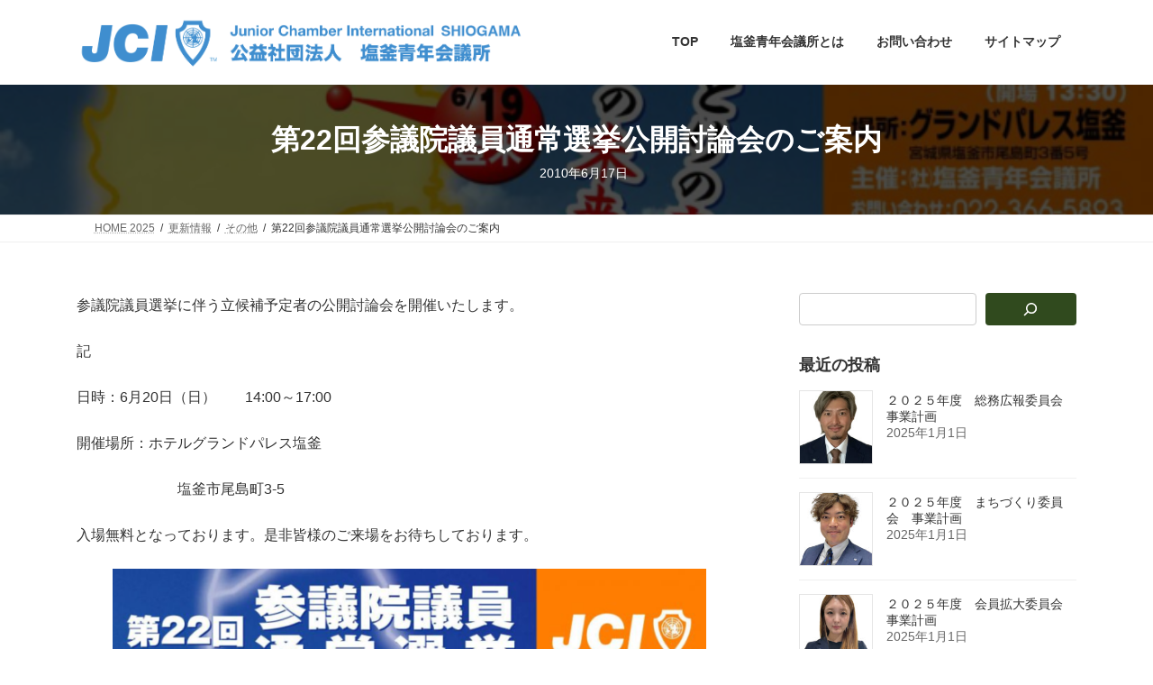

--- FILE ---
content_type: text/html; charset=UTF-8
request_url: https://sgjc.org/%E7%AC%AC22%E5%9B%9E%E5%8F%82%E8%AD%B0%E9%99%A2%E8%AD%B0%E5%93%A1%E9%80%9A%E5%B8%B8%E9%81%B8%E6%8C%99%E5%85%AC%E9%96%8B%E8%A8%8E%E8%AB%96%E4%BC%9A%E3%81%AE%E3%81%94%E6%A1%88%E5%86%85/
body_size: 23166
content:
<!DOCTYPE html>
<html lang="ja">
<head>
<meta charset="utf-8">
<meta http-equiv="X-UA-Compatible" content="IE=edge">
<meta name="viewport" content="width=device-width, initial-scale=1">

<title>第22回参議院議員通常選挙公開討論会のご案内 | 公益社団法人 塩釜青年会議所</title>
<meta name='robots' content='max-image-preview:large' />
<link rel='dns-prefetch' href='//stats.wp.com' />
<link rel="alternate" type="application/rss+xml" title="公益社団法人 塩釜青年会議所 &raquo; フィード" href="https://sgjc.org/feed/" />
<link rel="alternate" type="application/rss+xml" title="公益社団法人 塩釜青年会議所 &raquo; コメントフィード" href="https://sgjc.org/comments/feed/" />
<link rel="alternate" title="oEmbed (JSON)" type="application/json+oembed" href="https://sgjc.org/wp-json/oembed/1.0/embed?url=https%3A%2F%2Fsgjc.org%2F%25e7%25ac%25ac22%25e5%259b%259e%25e5%258f%2582%25e8%25ad%25b0%25e9%2599%25a2%25e8%25ad%25b0%25e5%2593%25a1%25e9%2580%259a%25e5%25b8%25b8%25e9%2581%25b8%25e6%258c%2599%25e5%2585%25ac%25e9%2596%258b%25e8%25a8%258e%25e8%25ab%2596%25e4%25bc%259a%25e3%2581%25ae%25e3%2581%2594%25e6%25a1%2588%25e5%2586%2585%2F" />
<link rel="alternate" title="oEmbed (XML)" type="text/xml+oembed" href="https://sgjc.org/wp-json/oembed/1.0/embed?url=https%3A%2F%2Fsgjc.org%2F%25e7%25ac%25ac22%25e5%259b%259e%25e5%258f%2582%25e8%25ad%25b0%25e9%2599%25a2%25e8%25ad%25b0%25e5%2593%25a1%25e9%2580%259a%25e5%25b8%25b8%25e9%2581%25b8%25e6%258c%2599%25e5%2585%25ac%25e9%2596%258b%25e8%25a8%258e%25e8%25ab%2596%25e4%25bc%259a%25e3%2581%25ae%25e3%2581%2594%25e6%25a1%2588%25e5%2586%2585%2F&#038;format=xml" />
<meta name="description" content="参議院議員選挙に伴う立候補予定者の公開討論会を開催いたします。記日時：6月20日（日）　　14:00～17:00開催場所：ホテルグランドパレス塩釜　　　　　　　塩釜市尾島町3-5入場無料となっております。是非皆様のご来場をお待ちしております。" /><style id='wp-img-auto-sizes-contain-inline-css' type='text/css'>
img:is([sizes=auto i],[sizes^="auto," i]){contain-intrinsic-size:3000px 1500px}
/*# sourceURL=wp-img-auto-sizes-contain-inline-css */
</style>
<link rel='stylesheet' id='vkExUnit_common_style-css' href='https://sgjc.org/wp-content/plugins/vk-all-in-one-expansion-unit/assets/css/vkExUnit_style.css?ver=9.113.0.1' type='text/css' media='all' />
<style id='vkExUnit_common_style-inline-css' type='text/css'>
:root {--ver_page_top_button_url:url(https://sgjc.org/wp-content/plugins/vk-all-in-one-expansion-unit/assets/images/to-top-btn-icon.svg);}@font-face {font-weight: normal;font-style: normal;font-family: "vk_sns";src: url("https://sgjc.org/wp-content/plugins/vk-all-in-one-expansion-unit/inc/sns/icons/fonts/vk_sns.eot?-bq20cj");src: url("https://sgjc.org/wp-content/plugins/vk-all-in-one-expansion-unit/inc/sns/icons/fonts/vk_sns.eot?#iefix-bq20cj") format("embedded-opentype"),url("https://sgjc.org/wp-content/plugins/vk-all-in-one-expansion-unit/inc/sns/icons/fonts/vk_sns.woff?-bq20cj") format("woff"),url("https://sgjc.org/wp-content/plugins/vk-all-in-one-expansion-unit/inc/sns/icons/fonts/vk_sns.ttf?-bq20cj") format("truetype"),url("https://sgjc.org/wp-content/plugins/vk-all-in-one-expansion-unit/inc/sns/icons/fonts/vk_sns.svg?-bq20cj#vk_sns") format("svg");}
.veu_promotion-alert__content--text {border: 1px solid rgba(0,0,0,0.125);padding: 0.5em 1em;border-radius: var(--vk-size-radius);margin-bottom: var(--vk-margin-block-bottom);font-size: 0.875rem;}/* Alert Content部分に段落タグを入れた場合に最後の段落の余白を0にする */.veu_promotion-alert__content--text p:last-of-type{margin-bottom:0;margin-top: 0;}
/*# sourceURL=vkExUnit_common_style-inline-css */
</style>
<link rel='stylesheet' id='vk-header-top-css' href='https://sgjc.org/wp-content/plugins/lightning-g3-pro-unit/inc/header-top/package/css/header-top.css?ver=0.1.1' type='text/css' media='all' />
<style id='vk-header-top-inline-css' type='text/css'>
/* Header Top */.header-top{color:rgba(0,0,0,0,0.9);background-color:#ffffff;border-bottom: 1px solid rgba(0,0,0,0.04);}.header-top .nav li a{color:rgba(0,0,0,0,0.9);}
/*# sourceURL=vk-header-top-inline-css */
</style>
<style id='wp-emoji-styles-inline-css' type='text/css'>

	img.wp-smiley, img.emoji {
		display: inline !important;
		border: none !important;
		box-shadow: none !important;
		height: 1em !important;
		width: 1em !important;
		margin: 0 0.07em !important;
		vertical-align: -0.1em !important;
		background: none !important;
		padding: 0 !important;
	}
/*# sourceURL=wp-emoji-styles-inline-css */
</style>
<style id='wp-block-library-inline-css' type='text/css'>
:root{--wp-block-synced-color:#7a00df;--wp-block-synced-color--rgb:122,0,223;--wp-bound-block-color:var(--wp-block-synced-color);--wp-editor-canvas-background:#ddd;--wp-admin-theme-color:#007cba;--wp-admin-theme-color--rgb:0,124,186;--wp-admin-theme-color-darker-10:#006ba1;--wp-admin-theme-color-darker-10--rgb:0,107,160.5;--wp-admin-theme-color-darker-20:#005a87;--wp-admin-theme-color-darker-20--rgb:0,90,135;--wp-admin-border-width-focus:2px}@media (min-resolution:192dpi){:root{--wp-admin-border-width-focus:1.5px}}.wp-element-button{cursor:pointer}:root .has-very-light-gray-background-color{background-color:#eee}:root .has-very-dark-gray-background-color{background-color:#313131}:root .has-very-light-gray-color{color:#eee}:root .has-very-dark-gray-color{color:#313131}:root .has-vivid-green-cyan-to-vivid-cyan-blue-gradient-background{background:linear-gradient(135deg,#00d084,#0693e3)}:root .has-purple-crush-gradient-background{background:linear-gradient(135deg,#34e2e4,#4721fb 50%,#ab1dfe)}:root .has-hazy-dawn-gradient-background{background:linear-gradient(135deg,#faaca8,#dad0ec)}:root .has-subdued-olive-gradient-background{background:linear-gradient(135deg,#fafae1,#67a671)}:root .has-atomic-cream-gradient-background{background:linear-gradient(135deg,#fdd79a,#004a59)}:root .has-nightshade-gradient-background{background:linear-gradient(135deg,#330968,#31cdcf)}:root .has-midnight-gradient-background{background:linear-gradient(135deg,#020381,#2874fc)}:root{--wp--preset--font-size--normal:16px;--wp--preset--font-size--huge:42px}.has-regular-font-size{font-size:1em}.has-larger-font-size{font-size:2.625em}.has-normal-font-size{font-size:var(--wp--preset--font-size--normal)}.has-huge-font-size{font-size:var(--wp--preset--font-size--huge)}.has-text-align-center{text-align:center}.has-text-align-left{text-align:left}.has-text-align-right{text-align:right}.has-fit-text{white-space:nowrap!important}#end-resizable-editor-section{display:none}.aligncenter{clear:both}.items-justified-left{justify-content:flex-start}.items-justified-center{justify-content:center}.items-justified-right{justify-content:flex-end}.items-justified-space-between{justify-content:space-between}.screen-reader-text{border:0;clip-path:inset(50%);height:1px;margin:-1px;overflow:hidden;padding:0;position:absolute;width:1px;word-wrap:normal!important}.screen-reader-text:focus{background-color:#ddd;clip-path:none;color:#444;display:block;font-size:1em;height:auto;left:5px;line-height:normal;padding:15px 23px 14px;text-decoration:none;top:5px;width:auto;z-index:100000}html :where(.has-border-color){border-style:solid}html :where([style*=border-top-color]){border-top-style:solid}html :where([style*=border-right-color]){border-right-style:solid}html :where([style*=border-bottom-color]){border-bottom-style:solid}html :where([style*=border-left-color]){border-left-style:solid}html :where([style*=border-width]){border-style:solid}html :where([style*=border-top-width]){border-top-style:solid}html :where([style*=border-right-width]){border-right-style:solid}html :where([style*=border-bottom-width]){border-bottom-style:solid}html :where([style*=border-left-width]){border-left-style:solid}html :where(img[class*=wp-image-]){height:auto;max-width:100%}:where(figure){margin:0 0 1em}html :where(.is-position-sticky){--wp-admin--admin-bar--position-offset:var(--wp-admin--admin-bar--height,0px)}@media screen and (max-width:600px){html :where(.is-position-sticky){--wp-admin--admin-bar--position-offset:0px}}
.vk-cols--reverse{flex-direction:row-reverse}.vk-cols--hasbtn{margin-bottom:0}.vk-cols--hasbtn>.row>.vk_gridColumn_item,.vk-cols--hasbtn>.wp-block-column{position:relative;padding-bottom:3em}.vk-cols--hasbtn>.row>.vk_gridColumn_item>.wp-block-buttons,.vk-cols--hasbtn>.row>.vk_gridColumn_item>.vk_button,.vk-cols--hasbtn>.wp-block-column>.wp-block-buttons,.vk-cols--hasbtn>.wp-block-column>.vk_button{position:absolute;bottom:0;width:100%}.vk-cols--fit.wp-block-columns{gap:0}.vk-cols--fit.wp-block-columns,.vk-cols--fit.wp-block-columns:not(.is-not-stacked-on-mobile){margin-top:0;margin-bottom:0;justify-content:space-between}.vk-cols--fit.wp-block-columns>.wp-block-column *:last-child,.vk-cols--fit.wp-block-columns:not(.is-not-stacked-on-mobile)>.wp-block-column *:last-child{margin-bottom:0}.vk-cols--fit.wp-block-columns>.wp-block-column>.wp-block-cover,.vk-cols--fit.wp-block-columns:not(.is-not-stacked-on-mobile)>.wp-block-column>.wp-block-cover{margin-top:0}.vk-cols--fit.wp-block-columns.has-background,.vk-cols--fit.wp-block-columns:not(.is-not-stacked-on-mobile).has-background{padding:0}@media(max-width: 599px){.vk-cols--fit.wp-block-columns:not(.has-background)>.wp-block-column:not(.has-background),.vk-cols--fit.wp-block-columns:not(.is-not-stacked-on-mobile):not(.has-background)>.wp-block-column:not(.has-background){padding-left:0 !important;padding-right:0 !important}}@media(min-width: 782px){.vk-cols--fit.wp-block-columns .block-editor-block-list__block.wp-block-column:not(:first-child),.vk-cols--fit.wp-block-columns>.wp-block-column:not(:first-child),.vk-cols--fit.wp-block-columns:not(.is-not-stacked-on-mobile) .block-editor-block-list__block.wp-block-column:not(:first-child),.vk-cols--fit.wp-block-columns:not(.is-not-stacked-on-mobile)>.wp-block-column:not(:first-child){margin-left:0}}@media(min-width: 600px)and (max-width: 781px){.vk-cols--fit.wp-block-columns .wp-block-column:nth-child(2n),.vk-cols--fit.wp-block-columns:not(.is-not-stacked-on-mobile) .wp-block-column:nth-child(2n){margin-left:0}.vk-cols--fit.wp-block-columns .wp-block-column:not(:only-child),.vk-cols--fit.wp-block-columns:not(.is-not-stacked-on-mobile) .wp-block-column:not(:only-child){flex-basis:50% !important}}.vk-cols--fit--gap1.wp-block-columns{gap:1px}@media(min-width: 600px)and (max-width: 781px){.vk-cols--fit--gap1.wp-block-columns .wp-block-column:not(:only-child){flex-basis:calc(50% - 1px) !important}}.vk-cols--fit.vk-cols--grid>.block-editor-block-list__block,.vk-cols--fit.vk-cols--grid>.wp-block-column,.vk-cols--fit.vk-cols--grid:not(.is-not-stacked-on-mobile)>.block-editor-block-list__block,.vk-cols--fit.vk-cols--grid:not(.is-not-stacked-on-mobile)>.wp-block-column{flex-basis:50%;box-sizing:border-box}@media(max-width: 599px){.vk-cols--fit.vk-cols--grid.vk-cols--grid--alignfull>.wp-block-column:nth-child(2)>.wp-block-cover,.vk-cols--fit.vk-cols--grid.vk-cols--grid--alignfull>.wp-block-column:nth-child(2)>.vk_outer,.vk-cols--fit.vk-cols--grid:not(.is-not-stacked-on-mobile).vk-cols--grid--alignfull>.wp-block-column:nth-child(2)>.wp-block-cover,.vk-cols--fit.vk-cols--grid:not(.is-not-stacked-on-mobile).vk-cols--grid--alignfull>.wp-block-column:nth-child(2)>.vk_outer{width:100vw;margin-right:calc((100% - 100vw)/2);margin-left:calc((100% - 100vw)/2)}}@media(min-width: 600px){.vk-cols--fit.vk-cols--grid.vk-cols--grid--alignfull>.wp-block-column:nth-child(2)>.wp-block-cover,.vk-cols--fit.vk-cols--grid.vk-cols--grid--alignfull>.wp-block-column:nth-child(2)>.vk_outer,.vk-cols--fit.vk-cols--grid:not(.is-not-stacked-on-mobile).vk-cols--grid--alignfull>.wp-block-column:nth-child(2)>.wp-block-cover,.vk-cols--fit.vk-cols--grid:not(.is-not-stacked-on-mobile).vk-cols--grid--alignfull>.wp-block-column:nth-child(2)>.vk_outer{margin-right:calc(100% - 50vw);width:50vw}}@media(min-width: 600px){.vk-cols--fit.vk-cols--grid.vk-cols--grid--alignfull.vk-cols--reverse>.wp-block-column,.vk-cols--fit.vk-cols--grid:not(.is-not-stacked-on-mobile).vk-cols--grid--alignfull.vk-cols--reverse>.wp-block-column{margin-left:0;margin-right:0}.vk-cols--fit.vk-cols--grid.vk-cols--grid--alignfull.vk-cols--reverse>.wp-block-column:nth-child(2)>.wp-block-cover,.vk-cols--fit.vk-cols--grid.vk-cols--grid--alignfull.vk-cols--reverse>.wp-block-column:nth-child(2)>.vk_outer,.vk-cols--fit.vk-cols--grid:not(.is-not-stacked-on-mobile).vk-cols--grid--alignfull.vk-cols--reverse>.wp-block-column:nth-child(2)>.wp-block-cover,.vk-cols--fit.vk-cols--grid:not(.is-not-stacked-on-mobile).vk-cols--grid--alignfull.vk-cols--reverse>.wp-block-column:nth-child(2)>.vk_outer{margin-left:calc(100% - 50vw)}}.vk-cols--menu h2,.vk-cols--menu h3,.vk-cols--menu h4,.vk-cols--menu h5{margin-bottom:.2em;text-shadow:#000 0 0 10px}.vk-cols--menu h2:first-child,.vk-cols--menu h3:first-child,.vk-cols--menu h4:first-child,.vk-cols--menu h5:first-child{margin-top:0}.vk-cols--menu p{margin-bottom:1rem;text-shadow:#000 0 0 10px}.vk-cols--menu .wp-block-cover__inner-container:last-child{margin-bottom:0}.vk-cols--fitbnrs .wp-block-column .wp-block-cover:hover img{filter:unset}.vk-cols--fitbnrs .wp-block-column .wp-block-cover:hover{background-color:unset}.vk-cols--fitbnrs .wp-block-column .wp-block-cover:hover .wp-block-cover__image-background{filter:unset !important}.vk-cols--fitbnrs .wp-block-cover .wp-block-cover__inner-container{position:absolute;height:100%;width:100%}.vk-cols--fitbnrs .vk_button{height:100%;margin:0}.vk-cols--fitbnrs .vk_button .vk_button_btn,.vk-cols--fitbnrs .vk_button .btn{height:100%;width:100%;border:none;box-shadow:none;background-color:unset !important;transition:unset}.vk-cols--fitbnrs .vk_button .vk_button_btn:hover,.vk-cols--fitbnrs .vk_button .btn:hover{transition:unset}.vk-cols--fitbnrs .vk_button .vk_button_btn:after,.vk-cols--fitbnrs .vk_button .btn:after{border:none}.vk-cols--fitbnrs .vk_button .vk_button_link_txt{width:100%;position:absolute;top:50%;left:50%;transform:translateY(-50%) translateX(-50%);font-size:2rem;text-shadow:#000 0 0 10px}.vk-cols--fitbnrs .vk_button .vk_button_link_subCaption{width:100%;position:absolute;top:calc(50% + 2.2em);left:50%;transform:translateY(-50%) translateX(-50%);text-shadow:#000 0 0 10px}@media(min-width: 992px){.vk-cols--media.wp-block-columns{gap:3rem}}.vk-fit-map figure{margin-bottom:0}.vk-fit-map iframe{position:relative;margin-bottom:0;display:block;max-height:400px;width:100vw}.vk-fit-map:is(.alignfull,.alignwide) div{max-width:100%}.vk-table--th--width25 :where(tr>*:first-child){width:25%}.vk-table--th--width30 :where(tr>*:first-child){width:30%}.vk-table--th--width35 :where(tr>*:first-child){width:35%}.vk-table--th--width40 :where(tr>*:first-child){width:40%}.vk-table--th--bg-bright :where(tr>*:first-child){background-color:var(--wp--preset--color--bg-secondary, rgba(0, 0, 0, 0.05))}@media(max-width: 599px){.vk-table--mobile-block :is(th,td){width:100%;display:block}.vk-table--mobile-block.wp-block-table table :is(th,td){border-top:none}}.vk-table--width--th25 :where(tr>*:first-child){width:25%}.vk-table--width--th30 :where(tr>*:first-child){width:30%}.vk-table--width--th35 :where(tr>*:first-child){width:35%}.vk-table--width--th40 :where(tr>*:first-child){width:40%}.no-margin{margin:0}@media(max-width: 599px){.wp-block-image.vk-aligncenter--mobile>.alignright{float:none;margin-left:auto;margin-right:auto}.vk-no-padding-horizontal--mobile{padding-left:0 !important;padding-right:0 !important}}
/* VK Color Palettes */:root{ --wp--preset--color--vk-color-primary:#304a1e}/* --vk-color-primary is deprecated. */:root{ --vk-color-primary: var(--wp--preset--color--vk-color-primary);}:root{ --wp--preset--color--vk-color-primary-dark:#263b18}/* --vk-color-primary-dark is deprecated. */:root{ --vk-color-primary-dark: var(--wp--preset--color--vk-color-primary-dark);}:root{ --wp--preset--color--vk-color-primary-vivid:#355121}/* --vk-color-primary-vivid is deprecated. */:root{ --vk-color-primary-vivid: var(--wp--preset--color--vk-color-primary-vivid);}:root{ --wp--preset--color--vk-color-custom-1:#053daa}/* --vk-color-custom-1 is deprecated. */:root{ --vk-color-custom-1: var(--wp--preset--color--vk-color-custom-1);}:root{ --wp--preset--color--vk-color-custom-2:#0066ff}/* --vk-color-custom-2 is deprecated. */:root{ --vk-color-custom-2: var(--wp--preset--color--vk-color-custom-2);}:root{ --wp--preset--color--vk-color-custom-3:#94b5ff}/* --vk-color-custom-3 is deprecated. */:root{ --vk-color-custom-3: var(--wp--preset--color--vk-color-custom-3);}

/*# sourceURL=wp-block-library-inline-css */
</style><style id='wp-block-image-inline-css' type='text/css'>
.wp-block-image>a,.wp-block-image>figure>a{display:inline-block}.wp-block-image img{box-sizing:border-box;height:auto;max-width:100%;vertical-align:bottom}@media not (prefers-reduced-motion){.wp-block-image img.hide{visibility:hidden}.wp-block-image img.show{animation:show-content-image .4s}}.wp-block-image[style*=border-radius] img,.wp-block-image[style*=border-radius]>a{border-radius:inherit}.wp-block-image.has-custom-border img{box-sizing:border-box}.wp-block-image.aligncenter{text-align:center}.wp-block-image.alignfull>a,.wp-block-image.alignwide>a{width:100%}.wp-block-image.alignfull img,.wp-block-image.alignwide img{height:auto;width:100%}.wp-block-image .aligncenter,.wp-block-image .alignleft,.wp-block-image .alignright,.wp-block-image.aligncenter,.wp-block-image.alignleft,.wp-block-image.alignright{display:table}.wp-block-image .aligncenter>figcaption,.wp-block-image .alignleft>figcaption,.wp-block-image .alignright>figcaption,.wp-block-image.aligncenter>figcaption,.wp-block-image.alignleft>figcaption,.wp-block-image.alignright>figcaption{caption-side:bottom;display:table-caption}.wp-block-image .alignleft{float:left;margin:.5em 1em .5em 0}.wp-block-image .alignright{float:right;margin:.5em 0 .5em 1em}.wp-block-image .aligncenter{margin-left:auto;margin-right:auto}.wp-block-image :where(figcaption){margin-bottom:1em;margin-top:.5em}.wp-block-image.is-style-circle-mask img{border-radius:9999px}@supports ((-webkit-mask-image:none) or (mask-image:none)) or (-webkit-mask-image:none){.wp-block-image.is-style-circle-mask img{border-radius:0;-webkit-mask-image:url('data:image/svg+xml;utf8,<svg viewBox="0 0 100 100" xmlns="http://www.w3.org/2000/svg"><circle cx="50" cy="50" r="50"/></svg>');mask-image:url('data:image/svg+xml;utf8,<svg viewBox="0 0 100 100" xmlns="http://www.w3.org/2000/svg"><circle cx="50" cy="50" r="50"/></svg>');mask-mode:alpha;-webkit-mask-position:center;mask-position:center;-webkit-mask-repeat:no-repeat;mask-repeat:no-repeat;-webkit-mask-size:contain;mask-size:contain}}:root :where(.wp-block-image.is-style-rounded img,.wp-block-image .is-style-rounded img){border-radius:9999px}.wp-block-image figure{margin:0}.wp-lightbox-container{display:flex;flex-direction:column;position:relative}.wp-lightbox-container img{cursor:zoom-in}.wp-lightbox-container img:hover+button{opacity:1}.wp-lightbox-container button{align-items:center;backdrop-filter:blur(16px) saturate(180%);background-color:#5a5a5a40;border:none;border-radius:4px;cursor:zoom-in;display:flex;height:20px;justify-content:center;opacity:0;padding:0;position:absolute;right:16px;text-align:center;top:16px;width:20px;z-index:100}@media not (prefers-reduced-motion){.wp-lightbox-container button{transition:opacity .2s ease}}.wp-lightbox-container button:focus-visible{outline:3px auto #5a5a5a40;outline:3px auto -webkit-focus-ring-color;outline-offset:3px}.wp-lightbox-container button:hover{cursor:pointer;opacity:1}.wp-lightbox-container button:focus{opacity:1}.wp-lightbox-container button:focus,.wp-lightbox-container button:hover,.wp-lightbox-container button:not(:hover):not(:active):not(.has-background){background-color:#5a5a5a40;border:none}.wp-lightbox-overlay{box-sizing:border-box;cursor:zoom-out;height:100vh;left:0;overflow:hidden;position:fixed;top:0;visibility:hidden;width:100%;z-index:100000}.wp-lightbox-overlay .close-button{align-items:center;cursor:pointer;display:flex;justify-content:center;min-height:40px;min-width:40px;padding:0;position:absolute;right:calc(env(safe-area-inset-right) + 16px);top:calc(env(safe-area-inset-top) + 16px);z-index:5000000}.wp-lightbox-overlay .close-button:focus,.wp-lightbox-overlay .close-button:hover,.wp-lightbox-overlay .close-button:not(:hover):not(:active):not(.has-background){background:none;border:none}.wp-lightbox-overlay .lightbox-image-container{height:var(--wp--lightbox-container-height);left:50%;overflow:hidden;position:absolute;top:50%;transform:translate(-50%,-50%);transform-origin:top left;width:var(--wp--lightbox-container-width);z-index:9999999999}.wp-lightbox-overlay .wp-block-image{align-items:center;box-sizing:border-box;display:flex;height:100%;justify-content:center;margin:0;position:relative;transform-origin:0 0;width:100%;z-index:3000000}.wp-lightbox-overlay .wp-block-image img{height:var(--wp--lightbox-image-height);min-height:var(--wp--lightbox-image-height);min-width:var(--wp--lightbox-image-width);width:var(--wp--lightbox-image-width)}.wp-lightbox-overlay .wp-block-image figcaption{display:none}.wp-lightbox-overlay button{background:none;border:none}.wp-lightbox-overlay .scrim{background-color:#fff;height:100%;opacity:.9;position:absolute;width:100%;z-index:2000000}.wp-lightbox-overlay.active{visibility:visible}@media not (prefers-reduced-motion){.wp-lightbox-overlay.active{animation:turn-on-visibility .25s both}.wp-lightbox-overlay.active img{animation:turn-on-visibility .35s both}.wp-lightbox-overlay.show-closing-animation:not(.active){animation:turn-off-visibility .35s both}.wp-lightbox-overlay.show-closing-animation:not(.active) img{animation:turn-off-visibility .25s both}.wp-lightbox-overlay.zoom.active{animation:none;opacity:1;visibility:visible}.wp-lightbox-overlay.zoom.active .lightbox-image-container{animation:lightbox-zoom-in .4s}.wp-lightbox-overlay.zoom.active .lightbox-image-container img{animation:none}.wp-lightbox-overlay.zoom.active .scrim{animation:turn-on-visibility .4s forwards}.wp-lightbox-overlay.zoom.show-closing-animation:not(.active){animation:none}.wp-lightbox-overlay.zoom.show-closing-animation:not(.active) .lightbox-image-container{animation:lightbox-zoom-out .4s}.wp-lightbox-overlay.zoom.show-closing-animation:not(.active) .lightbox-image-container img{animation:none}.wp-lightbox-overlay.zoom.show-closing-animation:not(.active) .scrim{animation:turn-off-visibility .4s forwards}}@keyframes show-content-image{0%{visibility:hidden}99%{visibility:hidden}to{visibility:visible}}@keyframes turn-on-visibility{0%{opacity:0}to{opacity:1}}@keyframes turn-off-visibility{0%{opacity:1;visibility:visible}99%{opacity:0;visibility:visible}to{opacity:0;visibility:hidden}}@keyframes lightbox-zoom-in{0%{transform:translate(calc((-100vw + var(--wp--lightbox-scrollbar-width))/2 + var(--wp--lightbox-initial-left-position)),calc(-50vh + var(--wp--lightbox-initial-top-position))) scale(var(--wp--lightbox-scale))}to{transform:translate(-50%,-50%) scale(1)}}@keyframes lightbox-zoom-out{0%{transform:translate(-50%,-50%) scale(1);visibility:visible}99%{visibility:visible}to{transform:translate(calc((-100vw + var(--wp--lightbox-scrollbar-width))/2 + var(--wp--lightbox-initial-left-position)),calc(-50vh + var(--wp--lightbox-initial-top-position))) scale(var(--wp--lightbox-scale));visibility:hidden}}
/*# sourceURL=https://sgjc.org/wp-includes/blocks/image/style.min.css */
</style>
<style id='wp-block-search-inline-css' type='text/css'>
.wp-block-search__button{margin-left:10px;word-break:normal}.wp-block-search__button.has-icon{line-height:0}.wp-block-search__button svg{height:1.25em;min-height:24px;min-width:24px;width:1.25em;fill:currentColor;vertical-align:text-bottom}:where(.wp-block-search__button){border:1px solid #ccc;padding:6px 10px}.wp-block-search__inside-wrapper{display:flex;flex:auto;flex-wrap:nowrap;max-width:100%}.wp-block-search__label{width:100%}.wp-block-search.wp-block-search__button-only .wp-block-search__button{box-sizing:border-box;display:flex;flex-shrink:0;justify-content:center;margin-left:0;max-width:100%}.wp-block-search.wp-block-search__button-only .wp-block-search__inside-wrapper{min-width:0!important;transition-property:width}.wp-block-search.wp-block-search__button-only .wp-block-search__input{flex-basis:100%;transition-duration:.3s}.wp-block-search.wp-block-search__button-only.wp-block-search__searchfield-hidden,.wp-block-search.wp-block-search__button-only.wp-block-search__searchfield-hidden .wp-block-search__inside-wrapper{overflow:hidden}.wp-block-search.wp-block-search__button-only.wp-block-search__searchfield-hidden .wp-block-search__input{border-left-width:0!important;border-right-width:0!important;flex-basis:0;flex-grow:0;margin:0;min-width:0!important;padding-left:0!important;padding-right:0!important;width:0!important}:where(.wp-block-search__input){appearance:none;border:1px solid #949494;flex-grow:1;font-family:inherit;font-size:inherit;font-style:inherit;font-weight:inherit;letter-spacing:inherit;line-height:inherit;margin-left:0;margin-right:0;min-width:3rem;padding:8px;text-decoration:unset!important;text-transform:inherit}:where(.wp-block-search__button-inside .wp-block-search__inside-wrapper){background-color:#fff;border:1px solid #949494;box-sizing:border-box;padding:4px}:where(.wp-block-search__button-inside .wp-block-search__inside-wrapper) .wp-block-search__input{border:none;border-radius:0;padding:0 4px}:where(.wp-block-search__button-inside .wp-block-search__inside-wrapper) .wp-block-search__input:focus{outline:none}:where(.wp-block-search__button-inside .wp-block-search__inside-wrapper) :where(.wp-block-search__button){padding:4px 8px}.wp-block-search.aligncenter .wp-block-search__inside-wrapper{margin:auto}.wp-block[data-align=right] .wp-block-search.wp-block-search__button-only .wp-block-search__inside-wrapper{float:right}
/*# sourceURL=https://sgjc.org/wp-includes/blocks/search/style.min.css */
</style>
<style id='wp-block-paragraph-inline-css' type='text/css'>
.is-small-text{font-size:.875em}.is-regular-text{font-size:1em}.is-large-text{font-size:2.25em}.is-larger-text{font-size:3em}.has-drop-cap:not(:focus):first-letter{float:left;font-size:8.4em;font-style:normal;font-weight:100;line-height:.68;margin:.05em .1em 0 0;text-transform:uppercase}body.rtl .has-drop-cap:not(:focus):first-letter{float:none;margin-left:.1em}p.has-drop-cap.has-background{overflow:hidden}:root :where(p.has-background){padding:1.25em 2.375em}:where(p.has-text-color:not(.has-link-color)) a{color:inherit}p.has-text-align-left[style*="writing-mode:vertical-lr"],p.has-text-align-right[style*="writing-mode:vertical-rl"]{rotate:180deg}
/*# sourceURL=https://sgjc.org/wp-includes/blocks/paragraph/style.min.css */
</style>
<style id='global-styles-inline-css' type='text/css'>
:root{--wp--preset--aspect-ratio--square: 1;--wp--preset--aspect-ratio--4-3: 4/3;--wp--preset--aspect-ratio--3-4: 3/4;--wp--preset--aspect-ratio--3-2: 3/2;--wp--preset--aspect-ratio--2-3: 2/3;--wp--preset--aspect-ratio--16-9: 16/9;--wp--preset--aspect-ratio--9-16: 9/16;--wp--preset--color--black: #000000;--wp--preset--color--cyan-bluish-gray: #abb8c3;--wp--preset--color--white: #ffffff;--wp--preset--color--pale-pink: #f78da7;--wp--preset--color--vivid-red: #cf2e2e;--wp--preset--color--luminous-vivid-orange: #ff6900;--wp--preset--color--luminous-vivid-amber: #fcb900;--wp--preset--color--light-green-cyan: #7bdcb5;--wp--preset--color--vivid-green-cyan: #00d084;--wp--preset--color--pale-cyan-blue: #8ed1fc;--wp--preset--color--vivid-cyan-blue: #0693e3;--wp--preset--color--vivid-purple: #9b51e0;--wp--preset--color--vk-color-primary: #304a1e;--wp--preset--color--vk-color-primary-dark: #263b18;--wp--preset--color--vk-color-primary-vivid: #355121;--wp--preset--color--vk-color-custom-1: #053daa;--wp--preset--color--vk-color-custom-2: #0066ff;--wp--preset--color--vk-color-custom-3: #94b5ff;--wp--preset--gradient--vivid-cyan-blue-to-vivid-purple: linear-gradient(135deg,rgba(6,147,227,1) 0%,rgb(155,81,224) 100%);--wp--preset--gradient--light-green-cyan-to-vivid-green-cyan: linear-gradient(135deg,rgb(122,220,180) 0%,rgb(0,208,130) 100%);--wp--preset--gradient--luminous-vivid-amber-to-luminous-vivid-orange: linear-gradient(135deg,rgba(252,185,0,1) 0%,rgba(255,105,0,1) 100%);--wp--preset--gradient--luminous-vivid-orange-to-vivid-red: linear-gradient(135deg,rgba(255,105,0,1) 0%,rgb(207,46,46) 100%);--wp--preset--gradient--very-light-gray-to-cyan-bluish-gray: linear-gradient(135deg,rgb(238,238,238) 0%,rgb(169,184,195) 100%);--wp--preset--gradient--cool-to-warm-spectrum: linear-gradient(135deg,rgb(74,234,220) 0%,rgb(151,120,209) 20%,rgb(207,42,186) 40%,rgb(238,44,130) 60%,rgb(251,105,98) 80%,rgb(254,248,76) 100%);--wp--preset--gradient--blush-light-purple: linear-gradient(135deg,rgb(255,206,236) 0%,rgb(152,150,240) 100%);--wp--preset--gradient--blush-bordeaux: linear-gradient(135deg,rgb(254,205,165) 0%,rgb(254,45,45) 50%,rgb(107,0,62) 100%);--wp--preset--gradient--luminous-dusk: linear-gradient(135deg,rgb(255,203,112) 0%,rgb(199,81,192) 50%,rgb(65,88,208) 100%);--wp--preset--gradient--pale-ocean: linear-gradient(135deg,rgb(255,245,203) 0%,rgb(182,227,212) 50%,rgb(51,167,181) 100%);--wp--preset--gradient--electric-grass: linear-gradient(135deg,rgb(202,248,128) 0%,rgb(113,206,126) 100%);--wp--preset--gradient--midnight: linear-gradient(135deg,rgb(2,3,129) 0%,rgb(40,116,252) 100%);--wp--preset--gradient--vivid-green-cyan-to-vivid-cyan-blue: linear-gradient(135deg,rgba(0,208,132,1) 0%,rgba(6,147,227,1) 100%);--wp--preset--font-size--small: 14px;--wp--preset--font-size--medium: 20px;--wp--preset--font-size--large: 24px;--wp--preset--font-size--x-large: 42px;--wp--preset--font-size--regular: 16px;--wp--preset--font-size--huge: 36px;--wp--preset--spacing--20: 0.44rem;--wp--preset--spacing--30: 0.67rem;--wp--preset--spacing--40: 1rem;--wp--preset--spacing--50: 1.5rem;--wp--preset--spacing--60: 2.25rem;--wp--preset--spacing--70: 3.38rem;--wp--preset--spacing--80: 5.06rem;--wp--preset--shadow--natural: 6px 6px 9px rgba(0, 0, 0, 0.2);--wp--preset--shadow--deep: 12px 12px 50px rgba(0, 0, 0, 0.4);--wp--preset--shadow--sharp: 6px 6px 0px rgba(0, 0, 0, 0.2);--wp--preset--shadow--outlined: 6px 6px 0px -3px rgb(255, 255, 255), 6px 6px rgb(0, 0, 0);--wp--preset--shadow--crisp: 6px 6px 0px rgb(0, 0, 0);}:where(.is-layout-flex){gap: 0.5em;}:where(.is-layout-grid){gap: 0.5em;}body .is-layout-flex{display: flex;}.is-layout-flex{flex-wrap: wrap;align-items: center;}.is-layout-flex > :is(*, div){margin: 0;}body .is-layout-grid{display: grid;}.is-layout-grid > :is(*, div){margin: 0;}:where(.wp-block-columns.is-layout-flex){gap: 2em;}:where(.wp-block-columns.is-layout-grid){gap: 2em;}:where(.wp-block-post-template.is-layout-flex){gap: 1.25em;}:where(.wp-block-post-template.is-layout-grid){gap: 1.25em;}.has-black-color{color: var(--wp--preset--color--black) !important;}.has-cyan-bluish-gray-color{color: var(--wp--preset--color--cyan-bluish-gray) !important;}.has-white-color{color: var(--wp--preset--color--white) !important;}.has-pale-pink-color{color: var(--wp--preset--color--pale-pink) !important;}.has-vivid-red-color{color: var(--wp--preset--color--vivid-red) !important;}.has-luminous-vivid-orange-color{color: var(--wp--preset--color--luminous-vivid-orange) !important;}.has-luminous-vivid-amber-color{color: var(--wp--preset--color--luminous-vivid-amber) !important;}.has-light-green-cyan-color{color: var(--wp--preset--color--light-green-cyan) !important;}.has-vivid-green-cyan-color{color: var(--wp--preset--color--vivid-green-cyan) !important;}.has-pale-cyan-blue-color{color: var(--wp--preset--color--pale-cyan-blue) !important;}.has-vivid-cyan-blue-color{color: var(--wp--preset--color--vivid-cyan-blue) !important;}.has-vivid-purple-color{color: var(--wp--preset--color--vivid-purple) !important;}.has-vk-color-primary-color{color: var(--wp--preset--color--vk-color-primary) !important;}.has-vk-color-primary-dark-color{color: var(--wp--preset--color--vk-color-primary-dark) !important;}.has-vk-color-primary-vivid-color{color: var(--wp--preset--color--vk-color-primary-vivid) !important;}.has-vk-color-custom-1-color{color: var(--wp--preset--color--vk-color-custom-1) !important;}.has-vk-color-custom-2-color{color: var(--wp--preset--color--vk-color-custom-2) !important;}.has-vk-color-custom-3-color{color: var(--wp--preset--color--vk-color-custom-3) !important;}.has-black-background-color{background-color: var(--wp--preset--color--black) !important;}.has-cyan-bluish-gray-background-color{background-color: var(--wp--preset--color--cyan-bluish-gray) !important;}.has-white-background-color{background-color: var(--wp--preset--color--white) !important;}.has-pale-pink-background-color{background-color: var(--wp--preset--color--pale-pink) !important;}.has-vivid-red-background-color{background-color: var(--wp--preset--color--vivid-red) !important;}.has-luminous-vivid-orange-background-color{background-color: var(--wp--preset--color--luminous-vivid-orange) !important;}.has-luminous-vivid-amber-background-color{background-color: var(--wp--preset--color--luminous-vivid-amber) !important;}.has-light-green-cyan-background-color{background-color: var(--wp--preset--color--light-green-cyan) !important;}.has-vivid-green-cyan-background-color{background-color: var(--wp--preset--color--vivid-green-cyan) !important;}.has-pale-cyan-blue-background-color{background-color: var(--wp--preset--color--pale-cyan-blue) !important;}.has-vivid-cyan-blue-background-color{background-color: var(--wp--preset--color--vivid-cyan-blue) !important;}.has-vivid-purple-background-color{background-color: var(--wp--preset--color--vivid-purple) !important;}.has-vk-color-primary-background-color{background-color: var(--wp--preset--color--vk-color-primary) !important;}.has-vk-color-primary-dark-background-color{background-color: var(--wp--preset--color--vk-color-primary-dark) !important;}.has-vk-color-primary-vivid-background-color{background-color: var(--wp--preset--color--vk-color-primary-vivid) !important;}.has-vk-color-custom-1-background-color{background-color: var(--wp--preset--color--vk-color-custom-1) !important;}.has-vk-color-custom-2-background-color{background-color: var(--wp--preset--color--vk-color-custom-2) !important;}.has-vk-color-custom-3-background-color{background-color: var(--wp--preset--color--vk-color-custom-3) !important;}.has-black-border-color{border-color: var(--wp--preset--color--black) !important;}.has-cyan-bluish-gray-border-color{border-color: var(--wp--preset--color--cyan-bluish-gray) !important;}.has-white-border-color{border-color: var(--wp--preset--color--white) !important;}.has-pale-pink-border-color{border-color: var(--wp--preset--color--pale-pink) !important;}.has-vivid-red-border-color{border-color: var(--wp--preset--color--vivid-red) !important;}.has-luminous-vivid-orange-border-color{border-color: var(--wp--preset--color--luminous-vivid-orange) !important;}.has-luminous-vivid-amber-border-color{border-color: var(--wp--preset--color--luminous-vivid-amber) !important;}.has-light-green-cyan-border-color{border-color: var(--wp--preset--color--light-green-cyan) !important;}.has-vivid-green-cyan-border-color{border-color: var(--wp--preset--color--vivid-green-cyan) !important;}.has-pale-cyan-blue-border-color{border-color: var(--wp--preset--color--pale-cyan-blue) !important;}.has-vivid-cyan-blue-border-color{border-color: var(--wp--preset--color--vivid-cyan-blue) !important;}.has-vivid-purple-border-color{border-color: var(--wp--preset--color--vivid-purple) !important;}.has-vk-color-primary-border-color{border-color: var(--wp--preset--color--vk-color-primary) !important;}.has-vk-color-primary-dark-border-color{border-color: var(--wp--preset--color--vk-color-primary-dark) !important;}.has-vk-color-primary-vivid-border-color{border-color: var(--wp--preset--color--vk-color-primary-vivid) !important;}.has-vk-color-custom-1-border-color{border-color: var(--wp--preset--color--vk-color-custom-1) !important;}.has-vk-color-custom-2-border-color{border-color: var(--wp--preset--color--vk-color-custom-2) !important;}.has-vk-color-custom-3-border-color{border-color: var(--wp--preset--color--vk-color-custom-3) !important;}.has-vivid-cyan-blue-to-vivid-purple-gradient-background{background: var(--wp--preset--gradient--vivid-cyan-blue-to-vivid-purple) !important;}.has-light-green-cyan-to-vivid-green-cyan-gradient-background{background: var(--wp--preset--gradient--light-green-cyan-to-vivid-green-cyan) !important;}.has-luminous-vivid-amber-to-luminous-vivid-orange-gradient-background{background: var(--wp--preset--gradient--luminous-vivid-amber-to-luminous-vivid-orange) !important;}.has-luminous-vivid-orange-to-vivid-red-gradient-background{background: var(--wp--preset--gradient--luminous-vivid-orange-to-vivid-red) !important;}.has-very-light-gray-to-cyan-bluish-gray-gradient-background{background: var(--wp--preset--gradient--very-light-gray-to-cyan-bluish-gray) !important;}.has-cool-to-warm-spectrum-gradient-background{background: var(--wp--preset--gradient--cool-to-warm-spectrum) !important;}.has-blush-light-purple-gradient-background{background: var(--wp--preset--gradient--blush-light-purple) !important;}.has-blush-bordeaux-gradient-background{background: var(--wp--preset--gradient--blush-bordeaux) !important;}.has-luminous-dusk-gradient-background{background: var(--wp--preset--gradient--luminous-dusk) !important;}.has-pale-ocean-gradient-background{background: var(--wp--preset--gradient--pale-ocean) !important;}.has-electric-grass-gradient-background{background: var(--wp--preset--gradient--electric-grass) !important;}.has-midnight-gradient-background{background: var(--wp--preset--gradient--midnight) !important;}.has-small-font-size{font-size: var(--wp--preset--font-size--small) !important;}.has-medium-font-size{font-size: var(--wp--preset--font-size--medium) !important;}.has-large-font-size{font-size: var(--wp--preset--font-size--large) !important;}.has-x-large-font-size{font-size: var(--wp--preset--font-size--x-large) !important;}
/*# sourceURL=global-styles-inline-css */
</style>

<style id='classic-theme-styles-inline-css' type='text/css'>
/*! This file is auto-generated */
.wp-block-button__link{color:#fff;background-color:#32373c;border-radius:9999px;box-shadow:none;text-decoration:none;padding:calc(.667em + 2px) calc(1.333em + 2px);font-size:1.125em}.wp-block-file__button{background:#32373c;color:#fff;text-decoration:none}
/*# sourceURL=/wp-includes/css/classic-themes.min.css */
</style>
<link rel='preload' id='foobox-free-min-css-preload' href='https://sgjc.org/wp-content/plugins/foobox-image-lightbox/free/css/foobox.free.min.css?ver=2.7.35' as='style' onload="this.onload=null;this.rel='stylesheet'"/>
<link rel='stylesheet' id='foobox-free-min-css' href='https://sgjc.org/wp-content/plugins/foobox-image-lightbox/free/css/foobox.free.min.css?ver=2.7.35' media='print' onload="this.media='all'; this.onload=null;">
<link rel='stylesheet' id='vk-swiper-style-css' href='https://sgjc.org/wp-content/plugins/vk-blocks-pro/vendor/vektor-inc/vk-swiper/src/assets/css/swiper-bundle.min.css?ver=11.0.2' type='text/css' media='all' />
<link rel='stylesheet' id='lightning-common-style-css' href='https://sgjc.org/wp-content/themes/lightning/_g3/assets/css/style.css?ver=15.33.0' type='text/css' media='all' />
<style id='lightning-common-style-inline-css' type='text/css'>
/* Lightning */:root {--vk-color-primary:#304a1e;--vk-color-primary-dark:#263b18;--vk-color-primary-vivid:#355121;--g_nav_main_acc_icon_open_url:url(https://sgjc.org/wp-content/themes/lightning/_g3/inc/vk-mobile-nav/package/images/vk-menu-acc-icon-open-black.svg);--g_nav_main_acc_icon_close_url: url(https://sgjc.org/wp-content/themes/lightning/_g3/inc/vk-mobile-nav/package/images/vk-menu-close-black.svg);--g_nav_sub_acc_icon_open_url: url(https://sgjc.org/wp-content/themes/lightning/_g3/inc/vk-mobile-nav/package/images/vk-menu-acc-icon-open-white.svg);--g_nav_sub_acc_icon_close_url: url(https://sgjc.org/wp-content/themes/lightning/_g3/inc/vk-mobile-nav/package/images/vk-menu-close-white.svg);}
:root{--swiper-navigation-color: #fff;}
:root {}.main-section {--vk-color-text-link: #446629;--vk-color-text-link-hover: #598436;}
/* vk-mobile-nav */:root {--vk-mobile-nav-menu-btn-bg-src: url("https://sgjc.org/wp-content/themes/lightning/_g3/inc/vk-mobile-nav/package/images/vk-menu-btn-black.svg");--vk-mobile-nav-menu-btn-close-bg-src: url("https://sgjc.org/wp-content/themes/lightning/_g3/inc/vk-mobile-nav/package/images/vk-menu-close-black.svg");--vk-menu-acc-icon-open-black-bg-src: url("https://sgjc.org/wp-content/themes/lightning/_g3/inc/vk-mobile-nav/package/images/vk-menu-acc-icon-open-black.svg");--vk-menu-acc-icon-open-white-bg-src: url("https://sgjc.org/wp-content/themes/lightning/_g3/inc/vk-mobile-nav/package/images/vk-menu-acc-icon-open-white.svg");--vk-menu-acc-icon-close-black-bg-src: url("https://sgjc.org/wp-content/themes/lightning/_g3/inc/vk-mobile-nav/package/images/vk-menu-close-black.svg");--vk-menu-acc-icon-close-white-bg-src: url("https://sgjc.org/wp-content/themes/lightning/_g3/inc/vk-mobile-nav/package/images/vk-menu-close-white.svg");}
/*# sourceURL=lightning-common-style-inline-css */
</style>
<link rel='stylesheet' id='lightning-design-style-css' href='https://sgjc.org/wp-content/themes/lightning/_g3/design-skin/origin3/css/style.css?ver=15.33.0' type='text/css' media='all' />
<style id='lightning-design-style-inline-css' type='text/css'>
.tagcloud a:before { font-family: "Font Awesome 7 Free";content: "\f02b";font-weight: bold; }
/* Font switch */.site-header .site-header-logo{ font-family:"Noto Sans JP",sans-serif;font-weight:700;font-display: swap;}.global-nav{ font-family:"Noto Sans JP",sans-serif;font-weight:400;font-display: swap;}h1,h2,h3,h4,h5,h6,.page-header-title{ font-family:"Noto Sans JP",sans-serif;font-weight:700;font-display: swap;}body{ font-family:"Noto Sans JP",sans-serif;font-weight:400;font-display: swap;}
.vk-campaign-text{color:#fff;background-color:#053daa;}.vk-campaign-text_btn,.vk-campaign-text_btn:link,.vk-campaign-text_btn:visited,.vk-campaign-text_btn:focus,.vk-campaign-text_btn:active{background:#fff;color:#333;}a.vk-campaign-text_btn:hover{background:#fff;color:#333;}.vk-campaign-text_link,.vk-campaign-text_link:link,.vk-campaign-text_link:hover,.vk-campaign-text_link:visited,.vk-campaign-text_link:active,.vk-campaign-text_link:focus{color:#fff;}
/* page header */:root{--vk-page-header-url : url(https://sgjc.org/wp-content/uploads/2023/01/image-25-724x1024.png);}@media ( max-width:575.98px ){:root{--vk-page-header-url : url(https://sgjc.org/wp-content/uploads/2023/01/image-25-724x1024.png);}}.page-header{ position:relative;color:#fff;background: var(--vk-page-header-url, url(https://sgjc.org/wp-content/uploads/2023/01/image-25-724x1024.png) ) no-repeat 50% center;background-size: cover;min-height:9rem;}.page-header::before{content:"";position:absolute;top:0;left:0;background-color:#000;opacity:0.7;width:100%;height:100%;}
/* Single Page Setting */.page-header .entry-meta-item-updated,.entry-header .entry-meta-item-updated { display:none; }.page-header .entry-meta-item-author,.entry-header .entry-meta-item-author { display:none; }
.site-footer {color:#333;}.site-footer {
						--vk-color-text-body: #333;
						--vk-color-text-link: #333;
						--vk-color-text-link-hover: #333;
					}
/*# sourceURL=lightning-design-style-inline-css */
</style>
<link rel='preload' id='vk-blog-card-css-preload' href='https://sgjc.org/wp-content/themes/lightning/_g3/inc/vk-wp-oembed-blog-card/package/css/blog-card.css?ver=6.9' as='style' onload="this.onload=null;this.rel='stylesheet'"/>
<link rel='stylesheet' id='vk-blog-card-css' href='https://sgjc.org/wp-content/themes/lightning/_g3/inc/vk-wp-oembed-blog-card/package/css/blog-card.css?ver=6.9' media='print' onload="this.media='all'; this.onload=null;">
<link rel='stylesheet' id='veu-cta-css' href='https://sgjc.org/wp-content/plugins/vk-all-in-one-expansion-unit/inc/call-to-action/package/assets/css/style.css?ver=9.113.0.1' type='text/css' media='all' />
<link rel='stylesheet' id='vk-blocks-build-css-css' href='https://sgjc.org/wp-content/plugins/vk-blocks-pro/build/block-build.css?ver=1.115.2.0' type='text/css' media='all' />
<style id='vk-blocks-build-css-inline-css' type='text/css'>
@media (max-width: 575.98px) {:root,body{--vk-margin-sm:1rem;--vk-margin-md:3rem;--vk-margin-lg:4rem;}}@media (min-width: 576px) and (max-width: 991.98px) {:root,body{--vk-margin-sm:2rem;--vk-margin-md:4rem;--vk-margin-lg:5rem;}}@media (min-width: 992px) {:root,body{--vk-margin-sm:3rem;--vk-margin-md:5rem;--vk-margin-lg:6rem;}}

	:root {
		--vk_image-mask-circle: url(https://sgjc.org/wp-content/plugins/vk-blocks-pro/inc/vk-blocks/images/circle.svg);
		--vk_image-mask-wave01: url(https://sgjc.org/wp-content/plugins/vk-blocks-pro/inc/vk-blocks/images/wave01.svg);
		--vk_image-mask-wave02: url(https://sgjc.org/wp-content/plugins/vk-blocks-pro/inc/vk-blocks/images/wave02.svg);
		--vk_image-mask-wave03: url(https://sgjc.org/wp-content/plugins/vk-blocks-pro/inc/vk-blocks/images/wave03.svg);
		--vk_image-mask-wave04: url(https://sgjc.org/wp-content/plugins/vk-blocks-pro/inc/vk-blocks/images/wave04.svg);
	}
	

	:root {

		--vk-balloon-border-width:1px;

		--vk-balloon-speech-offset:-12px;
	}
	

	:root {
		--vk_flow-arrow: url(https://sgjc.org/wp-content/plugins/vk-blocks-pro/inc/vk-blocks/images/arrow_bottom.svg);
	}
	
/*# sourceURL=vk-blocks-build-css-inline-css */
</style>
<link rel='preload' id='lightning-theme-style-css-preload' href='https://sgjc.org/wp-content/themes/lightning-child/style.css?ver=15.33.0' as='style' onload="this.onload=null;this.rel='stylesheet'"/>
<link rel='stylesheet' id='lightning-theme-style-css' href='https://sgjc.org/wp-content/themes/lightning-child/style.css?ver=15.33.0' media='print' onload="this.media='all'; this.onload=null;">
<link rel='preload' id='vk-font-awesome-css-preload' href='https://sgjc.org/wp-content/themes/lightning/vendor/vektor-inc/font-awesome-versions/src/font-awesome/css/all.min.css?ver=7.1.0' as='style' onload="this.onload=null;this.rel='stylesheet'"/>
<link rel='stylesheet' id='vk-font-awesome-css' href='https://sgjc.org/wp-content/themes/lightning/vendor/vektor-inc/font-awesome-versions/src/font-awesome/css/all.min.css?ver=7.1.0' media='print' onload="this.media='all'; this.onload=null;">
<link rel='stylesheet' id='vk-header-layout-css' href='https://sgjc.org/wp-content/plugins/lightning-g3-pro-unit/inc/header-layout/package/css/header-layout.css?ver=0.29.10' type='text/css' media='all' />
<style id='vk-header-layout-inline-css' type='text/css'>
/* Header Layout */:root {--vk-header-logo-url:url(https://sgjc.org/wp-content/uploads/2022/12/logo-1.png);}
/*# sourceURL=vk-header-layout-inline-css */
</style>
<link rel='stylesheet' id='vk-campaign-text-css' href='https://sgjc.org/wp-content/plugins/lightning-g3-pro-unit/inc/vk-campaign-text/package/css/vk-campaign-text.css?ver=0.1.0' type='text/css' media='all' />
<link rel='stylesheet' id='vk-mobile-fix-nav-css' href='https://sgjc.org/wp-content/plugins/lightning-g3-pro-unit/inc/vk-mobile-fix-nav/package/css/vk-mobile-fix-nav.css?ver=0.0.0' type='text/css' media='all' />
<script type="text/javascript" id="vk-blocks/breadcrumb-script-js-extra">
/* <![CDATA[ */
var vkBreadcrumbSeparator = {"separator":""};
//# sourceURL=vk-blocks%2Fbreadcrumb-script-js-extra
/* ]]> */
</script>
<script type="text/javascript" src="https://sgjc.org/wp-content/plugins/vk-blocks-pro/build/vk-breadcrumb.min.js?ver=1.115.2.0" id="vk-blocks/breadcrumb-script-js"></script>
<script type="text/javascript" src="https://sgjc.org/wp-includes/js/jquery/jquery.min.js?ver=3.7.1" id="jquery-core-js"></script>
<script type="text/javascript" src="https://sgjc.org/wp-includes/js/jquery/jquery-migrate.min.js?ver=3.4.1" id="jquery-migrate-js"></script>
<script type="text/javascript" id="foobox-free-min-js-before">
/* <![CDATA[ */
/* Run FooBox FREE (v2.7.35) */
var FOOBOX = window.FOOBOX = {
	ready: true,
	disableOthers: false,
	o: {wordpress: { enabled: true }, countMessage:'image %index of %total', captions: { dataTitle: ["captionTitle","title"], dataDesc: ["captionDesc","description"] }, rel: '', excludes:'.fbx-link,.nofoobox,.nolightbox,a[href*="pinterest.com/pin/create/button/"]', affiliate : { enabled: false }},
	selectors: [
		".foogallery-container.foogallery-lightbox-foobox", ".foogallery-container.foogallery-lightbox-foobox-free", ".gallery", ".wp-block-gallery", ".wp-caption", ".wp-block-image", "a:has(img[class*=wp-image-])", ".foobox"
	],
	pre: function( $ ){
		// Custom JavaScript (Pre)
		
	},
	post: function( $ ){
		// Custom JavaScript (Post)
		
		// Custom Captions Code
		
	},
	custom: function( $ ){
		// Custom Extra JS
		
	}
};
//# sourceURL=foobox-free-min-js-before
/* ]]> */
</script>
<script type="text/javascript" src="https://sgjc.org/wp-content/plugins/foobox-image-lightbox/free/js/foobox.free.min.js?ver=2.7.35" id="foobox-free-min-js"></script>
<link rel="https://api.w.org/" href="https://sgjc.org/wp-json/" /><link rel="alternate" title="JSON" type="application/json" href="https://sgjc.org/wp-json/wp/v2/posts/4990" /><link rel="EditURI" type="application/rsd+xml" title="RSD" href="https://sgjc.org/xmlrpc.php?rsd" />
<meta name="generator" content="WordPress 6.9" />
<link rel="canonical" href="https://sgjc.org/%e7%ac%ac22%e5%9b%9e%e5%8f%82%e8%ad%b0%e9%99%a2%e8%ad%b0%e5%93%a1%e9%80%9a%e5%b8%b8%e9%81%b8%e6%8c%99%e5%85%ac%e9%96%8b%e8%a8%8e%e8%ab%96%e4%bc%9a%e3%81%ae%e3%81%94%e6%a1%88%e5%86%85/" />
<link rel='shortlink' href='https://sgjc.org/?p=4990' />
	<style>img#wpstats{display:none}</style>
		<meta name="description" content="参議院議員選挙に伴う立候補予定者の公開討論会を開催いたします。 記 日時：6月20日（日）　　14:00～17&hellip;" />
<style type="text/css" id="custom-background-css">
body.custom-background { background-color: #ffffff; }
</style>
	<!-- [ VK All in One Expansion Unit OGP ] -->
<meta property="og:site_name" content="公益社団法人 塩釜青年会議所" />
<meta property="og:url" content="https://sgjc.org/%e7%ac%ac22%e5%9b%9e%e5%8f%82%e8%ad%b0%e9%99%a2%e8%ad%b0%e5%93%a1%e9%80%9a%e5%b8%b8%e9%81%b8%e6%8c%99%e5%85%ac%e9%96%8b%e8%a8%8e%e8%ab%96%e4%bc%9a%e3%81%ae%e3%81%94%e6%a1%88%e5%86%85/" />
<meta property="og:title" content="第22回参議院議員通常選挙公開討論会のご案内 | 公益社団法人 塩釜青年会議所" />
<meta property="og:description" content="参議院議員選挙に伴う立候補予定者の公開討論会を開催いたします。記日時：6月20日（日）　　14:00～17:00開催場所：ホテルグランドパレス塩釜　　　　　　　塩釜市尾島町3-5入場無料となっております。是非皆様のご来場をお待ちしております。" />
<meta property="og:type" content="article" />
<meta property="og:image" content="https://sgjc.org/wp-content/uploads/2023/01/image-25-724x1024.png" />
<meta property="og:image:width" content="724" />
<meta property="og:image:height" content="1024" />
<!-- [ / VK All in One Expansion Unit OGP ] -->
<!-- [ VK All in One Expansion Unit twitter card ] -->
<meta name="twitter:card" content="summary_large_image">
<meta name="twitter:description" content="参議院議員選挙に伴う立候補予定者の公開討論会を開催いたします。記日時：6月20日（日）　　14:00～17:00開催場所：ホテルグランドパレス塩釜　　　　　　　塩釜市尾島町3-5入場無料となっております。是非皆様のご来場をお待ちしております。">
<meta name="twitter:title" content="第22回参議院議員通常選挙公開討論会のご案内 | 公益社団法人 塩釜青年会議所">
<meta name="twitter:url" content="https://sgjc.org/%e7%ac%ac22%e5%9b%9e%e5%8f%82%e8%ad%b0%e9%99%a2%e8%ad%b0%e5%93%a1%e9%80%9a%e5%b8%b8%e9%81%b8%e6%8c%99%e5%85%ac%e9%96%8b%e8%a8%8e%e8%ab%96%e4%bc%9a%e3%81%ae%e3%81%94%e6%a1%88%e5%86%85/">
	<meta name="twitter:image" content="https://sgjc.org/wp-content/uploads/2023/01/image-25-724x1024.png">
	<meta name="twitter:domain" content="sgjc.org">
	<!-- [ / VK All in One Expansion Unit twitter card ] -->
	<link rel="icon" href="https://sgjc.org/wp-content/uploads/2022/12/cropped-10850121_746300525445649_8593988482672303880_n-32x32.jpg" sizes="32x32" />
<link rel="icon" href="https://sgjc.org/wp-content/uploads/2022/12/cropped-10850121_746300525445649_8593988482672303880_n-192x192.jpg" sizes="192x192" />
<link rel="apple-touch-icon" href="https://sgjc.org/wp-content/uploads/2022/12/cropped-10850121_746300525445649_8593988482672303880_n-180x180.jpg" />
<meta name="msapplication-TileImage" content="https://sgjc.org/wp-content/uploads/2022/12/cropped-10850121_746300525445649_8593988482672303880_n-270x270.jpg" />
		<style type="text/css" id="wp-custom-css">
			.site-footer-copyright p:nth-child(2) {
    display:none;
}		</style>
				<style type="text/css">/* VK CSS Customize */.page-template-page-lp .siteContent{padding-top:0;}/* End VK CSS Customize */</style>
			<!-- [ VK All in One Expansion Unit Article Structure Data ] --><script type="application/ld+json">{"@context":"https://schema.org/","@type":"Article","headline":"第22回参議院議員通常選挙公開討論会のご案内","image":"https://sgjc.org/wp-content/uploads/2023/01/image-25-320x180.png","datePublished":"2010-06-17T11:23:00+09:00","dateModified":"2023-01-30T11:08:30+09:00","author":{"@type":"organization","name":"JCI塩釜","url":"https://sgjc.org/","sameAs":""}}</script><!-- [ / VK All in One Expansion Unit Article Structure Data ] --><link rel='preload' id='add_google_fonts_Lato-css-preload' href='//fonts.googleapis.com/css2?family=Lato%3Awght%40400%3B700&#038;display=swap&#038;subset=japanese&#038;ver=15.33.0' as='style' onload="this.onload=null;this.rel='stylesheet'"/>
<link rel='stylesheet' id='add_google_fonts_Lato-css' href='//fonts.googleapis.com/css2?family=Lato%3Awght%40400%3B700&#038;display=swap&#038;subset=japanese&#038;ver=15.33.0' media='print' onload="this.media='all'; this.onload=null;">
<link rel='preload' id='add_google_fonts_noto_sans-css-preload' href='//fonts.googleapis.com/css2?family=Noto+Sans+JP%3Awght%40400%3B700&#038;display=swap&#038;subset=japanese&#038;ver=15.33.0' as='style' onload="this.onload=null;this.rel='stylesheet'"/>
<link rel='stylesheet' id='add_google_fonts_noto_sans-css' href='//fonts.googleapis.com/css2?family=Noto+Sans+JP%3Awght%40400%3B700&#038;display=swap&#038;subset=japanese&#038;ver=15.33.0' media='print' onload="this.media='all'; this.onload=null;">
</head>
<body class="wp-singular post-template-default single single-post postid-4990 single-format-standard custom-background wp-custom-logo wp-embed-responsive wp-theme-lightning wp-child-theme-lightning-child vk-blocks sidebar-fix sidebar-fix-priority-top device-pc fa_v7_css post-name-%e7%ac%ac22%e5%9b%9e%e5%8f%82%e8%ad%b0%e9%99%a2%e8%ad%b0%e5%93%a1%e9%80%9a%e5%b8%b8%e9%81%b8%e6%8c%99%e5%85%ac%e9%96%8b%e8%a8%8e%e8%ab%96%e4%bc%9a%e3%81%ae%e3%81%94%e6%a1%88%e5%86%85 category-%e3%81%9d%e3%81%ae%e4%bb%96 post-type-post mobile-fix-nav_add_menu_btn mobile-fix-nav_enable">
<a class="skip-link screen-reader-text" href="#main">コンテンツへスキップ</a>
<a class="skip-link screen-reader-text" href="#vk-mobile-nav">ナビゲーションに移動</a>

<header id="site-header" class="site-header site-header--layout--nav-float">
		<div id="site-header-container" class="site-header-container site-header-container--scrolled--nav-center container">

				<div class="site-header-logo site-header-logo--scrolled--nav-center">
		<a href="https://sgjc.org/">
			<span><img src="https://sgjc.org/wp-content/uploads/2022/12/logo-1.png" alt="公益社団法人 塩釜青年会議所" /></span>
		</a>
		</div>

		
		<nav id="global-nav" class="global-nav global-nav--layout--float-right global-nav--scrolled--nav-center"><ul id="menu-%e3%83%98%e3%83%83%e3%83%80%e3%83%bc%e3%83%8a%e3%83%932025" class="menu vk-menu-acc global-nav-list nav"><li id="menu-item-7733" class="menu-item menu-item-type-custom menu-item-object-custom menu-item-home"><a href="https://sgjc.org"><strong class="global-nav-name">TOP</strong></a></li>
<li id="menu-item-7734" class="menu-item menu-item-type-post_type menu-item-object-page menu-item-has-children"><a href="https://sgjc.org/about/"><strong class="global-nav-name">塩釜青年会議所とは</strong></a>
<ul class="sub-menu">
	<li id="menu-item-7735" class="menu-item menu-item-type-custom menu-item-object-custom"><a href="https://sgjc.org/about/syoshin2025/">２０２５年度　理事長所信</a></li>
	<li id="menu-item-7736" class="menu-item menu-item-type-custom menu-item-object-custom"><a href="https://sgjc.org/about/kihonkeikaku2025/">２０２５年度　基本計画</a></li>
	<li id="menu-item-7737" class="menu-item menu-item-type-custom menu-item-object-custom"><a href="https://sgjc.org/about/soshikizu2025/">２０２５年度　組織図</a></li>
	<li id="menu-item-7738" class="menu-item menu-item-type-custom menu-item-object-custom"><a href="https://sgjc.org/about/riji2025/">２０２５年度　理事構成メンバー</a></li>
	<li id="menu-item-7739" class="menu-item menu-item-type-custom menu-item-object-custom"><a href="https://sgjc.org/about/syukkou2025/">２０２５年度　出向者</a></li>
	<li id="menu-item-7740" class="menu-item menu-item-type-post_type menu-item-object-page"><a href="https://sgjc.org/about/information/">情報公開</a></li>
</ul>
</li>
<li id="menu-item-7741" class="menu-item menu-item-type-post_type menu-item-object-page"><a href="https://sgjc.org/contact/"><strong class="global-nav-name">お問い合わせ</strong></a></li>
<li id="menu-item-7742" class="menu-item menu-item-type-post_type menu-item-object-page"><a href="https://sgjc.org/sitemap/"><strong class="global-nav-name">サイトマップ</strong></a></li>
</ul></nav>	</div>
	</header>



	<div class="page-header"><div class="page-header-inner container">
<h1 class="page-header-title">第22回参議院議員通常選挙公開討論会のご案内</h1><div class="entry_meta page-header-subtext"><span class="entry-meta-item entry-meta-item-date">
			<i class="far fa-calendar-alt"></i>
			<span class="published">2010年6月17日</span>
			</span><span class="entry-meta-item entry-meta-item-updated">
			<i class="fas fa-history"></i>
			<span class="screen-reader-text">最終更新日時 : </span>
			<span class="updated">2023年1月30日</span>
			</span><span class="entry-meta-item entry-meta-item-author">
				<span class="vcard author"><span class="entry-meta-item-author-image"><img alt='' src='https://secure.gravatar.com/avatar/?s=30&#038;d=mm&#038;r=g' class='avatar avatar-30 photo avatar-default' height='30' width='30' /></span><span class="fn">JCI塩釜</span></span></span></div></div></div><!-- [ /.page-header ] -->

	<!-- [ #breadcrumb ] --><div id="breadcrumb" class="breadcrumb"><div class="container"><ol class="breadcrumb-list" itemscope itemtype="https://schema.org/BreadcrumbList"><li class="breadcrumb-list__item breadcrumb-list__item--home" itemprop="itemListElement" itemscope itemtype="http://schema.org/ListItem"><a href="https://sgjc.org" itemprop="item"><i class="fas fa-fw fa-home"></i><span itemprop="name">HOME 2025</span></a><meta itemprop="position" content="1" /></li><li class="breadcrumb-list__item" itemprop="itemListElement" itemscope itemtype="http://schema.org/ListItem"><a href="https://sgjc.org/information/" itemprop="item"><span itemprop="name">更新情報</span></a><meta itemprop="position" content="2" /></li><li class="breadcrumb-list__item" itemprop="itemListElement" itemscope itemtype="http://schema.org/ListItem"><a href="https://sgjc.org/category/%e3%81%9d%e3%81%ae%e4%bb%96/" itemprop="item"><span itemprop="name">その他</span></a><meta itemprop="position" content="3" /></li><li class="breadcrumb-list__item" itemprop="itemListElement" itemscope itemtype="http://schema.org/ListItem"><span itemprop="name">第22回参議院議員通常選挙公開討論会のご案内</span><meta itemprop="position" content="4" /></li></ol></div></div><!-- [ /#breadcrumb ] -->


<div class="site-body">
		<div class="site-body-container container">

		<div class="main-section main-section--col--two" id="main" role="main">
			
			<article id="post-4990" class="entry entry-full post-4990 post type-post status-publish format-standard has-post-thumbnail hentry category-35">

	
	
	
	<div class="entry-body">
				
<p>参議院議員選挙に伴う立候補予定者の公開討論会を開催いたします。</p>



<p>記</p>



<p>日時：6月20日（日）　　14:00～17:00</p>



<p>開催場所：ホテルグランドパレス塩釜</p>



<p>　　　　　　　塩釜市尾島町3-5</p>



<p>入場無料となっております。是非皆様のご来場をお待ちしております。</p>



<figure class="wp-block-image size-large"><img fetchpriority="high" decoding="async" width="724" height="1024" src="https://sgjc.org/wp-content/uploads/2023/01/image-25-724x1024.png" alt="" class="wp-image-4991" srcset="https://sgjc.org/wp-content/uploads/2023/01/image-25-724x1024.png 724w, https://sgjc.org/wp-content/uploads/2023/01/image-25-212x300.png 212w, https://sgjc.org/wp-content/uploads/2023/01/image-25-768x1087.png 768w, https://sgjc.org/wp-content/uploads/2023/01/image-25.png 848w" sizes="(max-width: 724px) 100vw, 724px" /></figure>
			</div>

	
	
	
	
		
				<div class="entry-footer">

					<div class="entry-meta-data-list entry-meta-data-list--category"><dl><dt>カテゴリー</dt><dd><a href="https://sgjc.org/category/%e3%81%9d%e3%81%ae%e4%bb%96/">その他</a></dd></dl></div>									</div><!-- [ /.entry-footer ] -->

		
	
</article><!-- [ /#post-4990 ] -->

	
		
		
		
		
	


<div class="vk_posts next-prev">

	<div id="post-4986" class="vk_post vk_post-postType-post card card-intext vk_post-col-xs-12 vk_post-col-sm-12 vk_post-col-md-6 next-prev-prev post-4986 post type-post status-publish format-standard has-post-thumbnail hentry category-21 tag-56"><a href="https://sgjc.org/%ef%bc%88%e7%a4%be%ef%bc%89%e5%a1%a9%e9%87%9c%e9%9d%92%e5%b9%b4%e4%bc%9a%e8%ad%b0%e6%89%80%e5%89%b5%e7%ab%8b%ef%bc%93%ef%bc%95%e5%91%a8%e5%b9%b4/" class="card-intext-inner"><div class="vk_post_imgOuter" style="background-image:url(https://sgjc.org/wp-content/uploads/2023/01/bd263db48b9c69177896178f690b46f8.jpg)"><div class="card-img-overlay"><span class="vk_post_imgOuter_singleTermLabel">前の記事</span></div><img src="https://sgjc.org/wp-content/uploads/2023/01/bd263db48b9c69177896178f690b46f8-300x225.jpg" class="vk_post_imgOuter_img card-img-top wp-post-image" sizes="(max-width: 300px) 100vw, 300px" /></div><!-- [ /.vk_post_imgOuter ] --><div class="vk_post_body card-body"><h5 class="vk_post_title card-title">（社）塩釜青年会議所創立３５周年</h5><div class="vk_post_date card-date published">2010年6月17日</div></div><!-- [ /.card-body ] --></a></div><!-- [ /.card ] -->
	<div id="post-5013" class="vk_post vk_post-postType-post card card-intext vk_post-col-xs-12 vk_post-col-sm-12 vk_post-col-md-6 next-prev-next post-5013 post type-post status-publish format-standard has-post-thumbnail hentry category-35"><a href="https://sgjc.org/%e7%ac%ac22%e5%9b%9e%e5%8f%82%e8%ad%b0%e9%99%a2%e8%ad%b0%e5%93%a1%e9%80%9a%e5%b8%b8%e9%81%b8%e6%8c%99%e7%ab%8b%e5%80%99%e8%a3%9c%e8%a1%a8%e6%98%8e%e8%80%85%e5%85%ac%e9%96%8b%e8%a8%8e%e8%ab%96%e4%bc%9a/" class="card-intext-inner"><div class="vk_post_imgOuter" style="background-image:url(https://sgjc.org/wp-content/uploads/2023/01/IMG_1405.jpg)"><div class="card-img-overlay"><span class="vk_post_imgOuter_singleTermLabel">次の記事</span></div><img src="https://sgjc.org/wp-content/uploads/2023/01/IMG_1405-300x225.jpg" class="vk_post_imgOuter_img card-img-top wp-post-image" sizes="(max-width: 300px) 100vw, 300px" /></div><!-- [ /.vk_post_imgOuter ] --><div class="vk_post_body card-body"><h5 class="vk_post_title card-title">第22回参議院議員通常選挙立候補表明者公開討論会</h5><div class="vk_post_date card-date published">2010年6月24日</div></div><!-- [ /.card-body ] --></a></div><!-- [ /.card ] -->
	</div>
	
					</div><!-- [ /.main-section ] -->

		<div class="sub-section sub-section--col--two">
<aside class="widget widget_block widget_search" id="block-8"><form role="search" method="get" action="https://sgjc.org/" class="wp-block-search__button-inside wp-block-search__icon-button wp-block-search"    ><label class="wp-block-search__label screen-reader-text" for="wp-block-search__input-1" >検索</label><div class="wp-block-search__inside-wrapper" ><input class="wp-block-search__input" id="wp-block-search__input-1" placeholder="" value="" type="search" name="s" required /><button aria-label="検索" class="wp-block-search__button has-icon wp-element-button" type="submit" ><svg class="search-icon" viewBox="0 0 24 24" width="24" height="24">
					<path d="M13 5c-3.3 0-6 2.7-6 6 0 1.4.5 2.7 1.3 3.7l-3.8 3.8 1.1 1.1 3.8-3.8c1 .8 2.3 1.3 3.7 1.3 3.3 0 6-2.7 6-6S16.3 5 13 5zm0 10.5c-2.5 0-4.5-2-4.5-4.5s2-4.5 4.5-4.5 4.5 2 4.5 4.5-2 4.5-4.5 4.5z"></path>
				</svg></button></div></form></aside><aside class="widget widget_vkexunit_post_list" id="vkexunit_post_list-3"><div class="veu_postList pt_0"><h4 class="widget-title sub-section-title">最近の投稿</h4><div class="postList postList_miniThumb">
<div class="postList_item" id="post-7750">
				<div class="postList_thumbnail">
		<a href="https://sgjc.org/%ef%bc%92%ef%bc%90%ef%bc%92%ef%bc%95%e5%b9%b4%e5%ba%a6%e3%80%80%e7%b7%8f%e5%8b%99%e5%ba%83%e5%a0%b1%e5%a7%94%e5%93%a1%e4%bc%9a%e3%80%80%e4%ba%8b%e6%a5%ad%e8%a8%88%e7%94%bb/">
			<img width="150" height="150" src="https://sgjc.org/wp-content/uploads/2024/12/3ce97c195ef6957bfda3dff186e4d144-150x150.jpg" class="attachment-thumbnail size-thumbnail wp-post-image" alt="" decoding="async" loading="lazy" />		</a>
		</div><!-- [ /.postList_thumbnail ] -->
		<div class="postList_body">
		<div class="postList_title entry-title"><a href="https://sgjc.org/%ef%bc%92%ef%bc%90%ef%bc%92%ef%bc%95%e5%b9%b4%e5%ba%a6%e3%80%80%e7%b7%8f%e5%8b%99%e5%ba%83%e5%a0%b1%e5%a7%94%e5%93%a1%e4%bc%9a%e3%80%80%e4%ba%8b%e6%a5%ad%e8%a8%88%e7%94%bb/">２０２５年度　総務広報委員会　事業計画</a></div><div class="published postList_date postList_meta_items">2025年1月1日</div>	</div><!-- [ /.postList_body ] -->
</div>
		
<div class="postList_item" id="post-7749">
				<div class="postList_thumbnail">
		<a href="https://sgjc.org/%ef%bc%92%ef%bc%90%ef%bc%92%ef%bc%95%e5%b9%b4%e5%ba%a6%e3%80%80%e3%81%be%e3%81%a1%e3%81%a5%e3%81%8f%e3%82%8a%e5%a7%94%e5%93%a1%e4%bc%9a%e3%80%80%e4%ba%8b%e6%a5%ad%e8%a8%88%e7%94%bb/">
			<img width="150" height="150" src="https://sgjc.org/wp-content/uploads/2024/12/4f8ef40630c610557f4d02180e731785-150x150.jpg" class="attachment-thumbnail size-thumbnail wp-post-image" alt="" decoding="async" loading="lazy" />		</a>
		</div><!-- [ /.postList_thumbnail ] -->
		<div class="postList_body">
		<div class="postList_title entry-title"><a href="https://sgjc.org/%ef%bc%92%ef%bc%90%ef%bc%92%ef%bc%95%e5%b9%b4%e5%ba%a6%e3%80%80%e3%81%be%e3%81%a1%e3%81%a5%e3%81%8f%e3%82%8a%e5%a7%94%e5%93%a1%e4%bc%9a%e3%80%80%e4%ba%8b%e6%a5%ad%e8%a8%88%e7%94%bb/">２０２５年度　まちづくり委員会　事業計画</a></div><div class="published postList_date postList_meta_items">2025年1月1日</div>	</div><!-- [ /.postList_body ] -->
</div>
		
<div class="postList_item" id="post-7748">
				<div class="postList_thumbnail">
		<a href="https://sgjc.org/%ef%bc%92%ef%bc%90%ef%bc%92%ef%bc%95%e5%b9%b4%e5%ba%a6%e3%80%80%e4%bc%9a%e5%93%a1%e6%8b%a1%e5%a4%a7%e5%a7%94%e5%93%a1%e4%bc%9a%e3%80%80%e4%ba%8b%e6%a5%ad%e8%a8%88%e7%94%bb/">
			<img width="150" height="150" src="https://sgjc.org/wp-content/uploads/2024/12/52a29c78fb8113f1977f33d2625e2ee5-150x150.jpg" class="attachment-thumbnail size-thumbnail wp-post-image" alt="" decoding="async" loading="lazy" />		</a>
		</div><!-- [ /.postList_thumbnail ] -->
		<div class="postList_body">
		<div class="postList_title entry-title"><a href="https://sgjc.org/%ef%bc%92%ef%bc%90%ef%bc%92%ef%bc%95%e5%b9%b4%e5%ba%a6%e3%80%80%e4%bc%9a%e5%93%a1%e6%8b%a1%e5%a4%a7%e5%a7%94%e5%93%a1%e4%bc%9a%e3%80%80%e4%ba%8b%e6%a5%ad%e8%a8%88%e7%94%bb/">２０２５年度　会員拡大委員会　事業計画</a></div><div class="published postList_date postList_meta_items">2025年1月1日</div>	</div><!-- [ /.postList_body ] -->
</div>
		
<div class="postList_item" id="post-7746">
				<div class="postList_thumbnail">
		<a href="https://sgjc.org/%ef%bc%92%ef%bc%90%ef%bc%92%ef%bc%95%e5%b9%b4%e5%ba%a6%e3%80%80%ef%bc%95%ef%bc%90%e5%91%a8%e5%b9%b4%e4%bc%9a%e8%ad%b0%e3%80%80%e4%ba%8b%e6%a5%ad%e8%a8%88%e7%94%bb/">
			<img width="150" height="150" src="https://sgjc.org/wp-content/uploads/2024/12/056260730cd4428611d790b147468afe-150x150.jpg" class="attachment-thumbnail size-thumbnail wp-post-image" alt="" decoding="async" loading="lazy" />		</a>
		</div><!-- [ /.postList_thumbnail ] -->
		<div class="postList_body">
		<div class="postList_title entry-title"><a href="https://sgjc.org/%ef%bc%92%ef%bc%90%ef%bc%92%ef%bc%95%e5%b9%b4%e5%ba%a6%e3%80%80%ef%bc%95%ef%bc%90%e5%91%a8%e5%b9%b4%e4%bc%9a%e8%ad%b0%e3%80%80%e4%ba%8b%e6%a5%ad%e8%a8%88%e7%94%bb/">２０２５年度　５０周年会議　事業計画</a></div><div class="published postList_date postList_meta_items">2025年1月1日</div>	</div><!-- [ /.postList_body ] -->
</div>
		
<div class="postList_item" id="post-7743">
				<div class="postList_thumbnail">
		<a href="https://sgjc.org/%ef%bc%92%ef%bc%90%ef%bc%92%ef%bc%95%e5%b9%b4%e5%ba%a6%e3%80%80%e7%90%86%e4%ba%8b%e9%95%b7%e6%89%80%e4%bf%a1/">
			<img width="150" height="150" src="https://sgjc.org/wp-content/uploads/2024/12/689427df9827bd6012f8fadf478e6c98-150x150.jpg" class="attachment-thumbnail size-thumbnail wp-post-image" alt="" decoding="async" loading="lazy" />		</a>
		</div><!-- [ /.postList_thumbnail ] -->
		<div class="postList_body">
		<div class="postList_title entry-title"><a href="https://sgjc.org/%ef%bc%92%ef%bc%90%ef%bc%92%ef%bc%95%e5%b9%b4%e5%ba%a6%e3%80%80%e7%90%86%e4%ba%8b%e9%95%b7%e6%89%80%e4%bf%a1/">２０２５年度　理事長所信</a></div><div class="published postList_date postList_meta_items">2025年1月1日</div>	</div><!-- [ /.postList_body ] -->
</div>
		
<div class="postList_item" id="post-7659">
				<div class="postList_thumbnail">
		<a href="https://sgjc.org/%ef%bc%92%ef%bc%90%ef%bc%92%ef%bc%94%e5%b9%b4%e5%ba%a6%e3%80%80%e3%83%96%e3%83%a9%e3%83%b3%e3%83%87%e3%82%a3%e3%83%b3%e3%82%b0%e6%88%a6%e7%95%a5%e5%a7%94%e5%93%a1%e4%bc%9a%e3%80%80%e4%ba%8b%e6%a5%ad/">
			<img width="150" height="150" src="https://sgjc.org/wp-content/uploads/2023/12/19c12fc0bfe9a4cfac47710eb78b78ca-e1704030604217-150x150.jpg" class="attachment-thumbnail size-thumbnail wp-post-image" alt="" decoding="async" loading="lazy" />		</a>
		</div><!-- [ /.postList_thumbnail ] -->
		<div class="postList_body">
		<div class="postList_title entry-title"><a href="https://sgjc.org/%ef%bc%92%ef%bc%90%ef%bc%92%ef%bc%94%e5%b9%b4%e5%ba%a6%e3%80%80%e3%83%96%e3%83%a9%e3%83%b3%e3%83%87%e3%82%a3%e3%83%b3%e3%82%b0%e6%88%a6%e7%95%a5%e5%a7%94%e5%93%a1%e4%bc%9a%e3%80%80%e4%ba%8b%e6%a5%ad/">２０２４年度　ブランディング戦略委員会　事業計画</a></div><div class="published postList_date postList_meta_items">2024年1月1日</div>	</div><!-- [ /.postList_body ] -->
</div>
		
<div class="postList_item" id="post-7658">
				<div class="postList_thumbnail">
		<a href="https://sgjc.org/%ef%bc%92%ef%bc%90%ef%bc%92%ef%bc%94%e5%b9%b4%e5%ba%a6%e3%80%80%e3%81%b2%e3%81%a8%e3%81%a5%e3%81%8f%e3%82%8a%e5%a7%94%e5%93%a1%e4%bc%9a%e5%a7%94%e5%93%a1%e4%bc%9a%e3%80%80%e4%ba%8b%e6%a5%ad%e8%a8%88/">
			<img width="150" height="150" src="https://sgjc.org/wp-content/uploads/2023/12/86ecc59a051ad85d127548f9889b8f60-e1704032325901-150x150.jpg" class="attachment-thumbnail size-thumbnail wp-post-image" alt="" decoding="async" loading="lazy" />		</a>
		</div><!-- [ /.postList_thumbnail ] -->
		<div class="postList_body">
		<div class="postList_title entry-title"><a href="https://sgjc.org/%ef%bc%92%ef%bc%90%ef%bc%92%ef%bc%94%e5%b9%b4%e5%ba%a6%e3%80%80%e3%81%b2%e3%81%a8%e3%81%a5%e3%81%8f%e3%82%8a%e5%a7%94%e5%93%a1%e4%bc%9a%e5%a7%94%e5%93%a1%e4%bc%9a%e3%80%80%e4%ba%8b%e6%a5%ad%e8%a8%88/">２０２４年度　ひとづくり委員会委員会　事業計画</a></div><div class="published postList_date postList_meta_items">2024年1月1日</div>	</div><!-- [ /.postList_body ] -->
</div>
		
<div class="postList_item" id="post-7656">
				<div class="postList_thumbnail">
		<a href="https://sgjc.org/%ef%bc%92%ef%bc%90%ef%bc%92%ef%bc%94%e5%b9%b4%e5%ba%a6%e3%80%80%e3%81%be%e3%81%a1%e3%81%a5%e3%81%8f%e3%82%8a%e5%a7%94%e5%93%a1%e4%bc%9a%e3%80%80%e4%ba%8b%e6%a5%ad%e8%a8%88%e7%94%bb/">
			<img width="150" height="150" src="https://sgjc.org/wp-content/uploads/2023/12/1c25e96e56a412bec30c2e8ec41938ef-e1704030551971-150x150.jpg" class="attachment-thumbnail size-thumbnail wp-post-image" alt="" decoding="async" loading="lazy" />		</a>
		</div><!-- [ /.postList_thumbnail ] -->
		<div class="postList_body">
		<div class="postList_title entry-title"><a href="https://sgjc.org/%ef%bc%92%ef%bc%90%ef%bc%92%ef%bc%94%e5%b9%b4%e5%ba%a6%e3%80%80%e3%81%be%e3%81%a1%e3%81%a5%e3%81%8f%e3%82%8a%e5%a7%94%e5%93%a1%e4%bc%9a%e3%80%80%e4%ba%8b%e6%a5%ad%e8%a8%88%e7%94%bb/">２０２４年度　まちづくり委員会　事業計画</a></div><div class="published postList_date postList_meta_items">2024年1月1日</div>	</div><!-- [ /.postList_body ] -->
</div>
		
<div class="postList_item" id="post-7654">
				<div class="postList_thumbnail">
		<a href="https://sgjc.org/%ef%bc%92%ef%bc%90%ef%bc%92%ef%bc%94%e5%b9%b4%e5%ba%a6%e3%80%80%e7%90%86%e5%bf%b5%e6%b5%b8%e9%80%8f%e5%a7%94%e5%93%a1%e4%bc%9a%e3%80%80%e4%ba%8b%e6%a5%ad%e8%a8%88%e7%94%bb/">
			<img width="150" height="150" src="https://sgjc.org/wp-content/uploads/2023/12/76144c67edd91f9fe1642796e531649c-e1704030641632-150x150.jpg" class="attachment-thumbnail size-thumbnail wp-post-image" alt="" decoding="async" loading="lazy" />		</a>
		</div><!-- [ /.postList_thumbnail ] -->
		<div class="postList_body">
		<div class="postList_title entry-title"><a href="https://sgjc.org/%ef%bc%92%ef%bc%90%ef%bc%92%ef%bc%94%e5%b9%b4%e5%ba%a6%e3%80%80%e7%90%86%e5%bf%b5%e6%b5%b8%e9%80%8f%e5%a7%94%e5%93%a1%e4%bc%9a%e3%80%80%e4%ba%8b%e6%a5%ad%e8%a8%88%e7%94%bb/">２０２４年度　理念浸透委員会　事業計画</a></div><div class="published postList_date postList_meta_items">2024年1月1日</div>	</div><!-- [ /.postList_body ] -->
</div>
		
<div class="postList_item" id="post-7652">
				<div class="postList_thumbnail">
		<a href="https://sgjc.org/%ef%bc%92%ef%bc%90%ef%bc%92%ef%bc%94%e5%b9%b4%e5%ba%a6%e3%80%80%e7%90%86%e4%ba%8b%e9%95%b7%e6%89%80%e4%bf%a1/">
			<img width="150" height="150" src="https://sgjc.org/wp-content/uploads/2023/12/80fb48e377d8baa37fa5ebfbd6574059-1-e1703836783811-150x150.jpg" class="attachment-thumbnail size-thumbnail wp-post-image" alt="" decoding="async" loading="lazy" srcset="https://sgjc.org/wp-content/uploads/2023/12/80fb48e377d8baa37fa5ebfbd6574059-1-e1703836783811-150x150.jpg 150w, https://sgjc.org/wp-content/uploads/2023/12/80fb48e377d8baa37fa5ebfbd6574059-1-e1703836783811-300x300.jpg 300w, https://sgjc.org/wp-content/uploads/2023/12/80fb48e377d8baa37fa5ebfbd6574059-1-e1703836783811-1024x1024.jpg 1024w, https://sgjc.org/wp-content/uploads/2023/12/80fb48e377d8baa37fa5ebfbd6574059-1-e1703836783811-768x768.jpg 768w, https://sgjc.org/wp-content/uploads/2023/12/80fb48e377d8baa37fa5ebfbd6574059-1-e1703836783811.jpg 1365w" sizes="auto, (max-width: 150px) 100vw, 150px" />		</a>
		</div><!-- [ /.postList_thumbnail ] -->
		<div class="postList_body">
		<div class="postList_title entry-title"><a href="https://sgjc.org/%ef%bc%92%ef%bc%90%ef%bc%92%ef%bc%94%e5%b9%b4%e5%ba%a6%e3%80%80%e7%90%86%e4%ba%8b%e9%95%b7%e6%89%80%e4%bf%a1/">２０２４年度　理事長所信</a></div><div class="published postList_date postList_meta_items">2024年1月1日</div>	</div><!-- [ /.postList_body ] -->
</div>
		</div></div></aside> </div><!-- [ /.sub-section ] -->

	</div><!-- [ /.site-body-container ] -->

	
</div><!-- [ /.site-body ] -->


<footer class="site-footer">

		
				<div class="container site-footer-content">
					<div class="row">
				<div class="col-lg-4 col-md-6"><aside class="widget widget_wp_widget_vkexunit_profile" id="wp_widget_vkexunit_profile-5">
<div class="veu_profile">
<h4 class="widget-title site-footer-title">公益社団法人　塩釜青年会議所　事務局</h4><div class="profile" >
		<p class="profile_text">住所：〒985-0053<br />
宮城県塩釜市南町1番10号-2階<br />
TEL：022-366-5893<br />
　（月・水・金の9:00～13:00）<br />
FAX：022-366-2149<br />
E-mail: info@sgjc.org</p>

			<ul class="sns_btns">
			<li class="facebook_btn"><a href="https://www.facebook.com/siogamajcnewsns" target="_blank" style="background:none;"><i class="fa-solid fa-brands fa-facebook icon"></i></a></li><li class="mail_btn"><a href="mailto:info@sgjc.org" target="_blank" style="background:none;"><i class="fa-solid fa-envelope icon"></i></a></li><li class="youtube_btn"><a href="https://youtube.com/channel/UCN_cUsL29MA_ebZwa78wL3g?si=5iZi7fuGrh5RFRPn" target="_blank" style="background:none;"><i class="fa-brands fa-youtube icon"></i></a></li><li class="instagram_btn"><a href="https://www.instagram.com/jci_shiogama/" target="_blank" style="background:none;"><i class="fa-brands fa-instagram icon"></i></a></li></ul>

</div>
<!-- / .site-profile -->
</div>
		</aside></div><div class="col-lg-4 col-md-6"><aside class="widget widget_block" id="block-28"><iframe src="https://www.google.com/maps/embed?pb=!1m18!1m12!1m3!1d3130.457344975764!2d141.01708031501326!3d38.3152387886534!2m3!1f0!2f0!3f0!3m2!1i1024!2i768!4f13.1!3m3!1m2!1s0x5f89850b4a508249%3A0xee2017d70989aaa1!2z44CSOTg1LTAwNTMg5a6u5Z-O55yM5aGp56uI5biC5Y2X55S677yR4oiS77yR77yQ!5e0!3m2!1sja!2sjp!4v1670119208350!5m2!1sja!2sjp" width="600" height="400" style="border:0;" allowfullscreen="" loading="lazy" referrerpolicy="no-referrer-when-downgrade"></iframe></aside></div><div class="col-lg-4 col-md-6"><aside class="widget widget_vkexunit_fbpageplugin" id="vkexunit_fbpageplugin-4"><div class="veu_fbPagePlugin"><h4 class="widget-title site-footer-title">Facebook</h4>
		<div class="fbPagePlugin_body">
			<div class="fb-page" data-href="https://www.facebook.com/siogamajcnewsns" data-width="500"  data-height="400" data-hide-cover="false" data-show-facepile="false" data-show-posts="true">
				<div class="fb-xfbml-parse-ignore">
					<blockquote cite="https://www.facebook.com/siogamajcnewsns">
					<a href="https://www.facebook.com/siogamajcnewsns">Facebook page</a>
					</blockquote>
				</div>
			</div>
		</div>

		</div></aside></div>			</div>
				</div>
	
	
	<div class="container site-footer-copyright">
			<p>Copyright © 塩釜青年会議所 All Rights Reserved.</p>	</div>
</footer> 
<div class="vk-mobile-nav vk-mobile-nav-drop-in" id="vk-mobile-nav"><aside class="widget vk-mobile-nav-widget widget_block widget_media_image" id="block-22">
<figure class="wp-block-image size-large"><img loading="lazy" decoding="async" width="1024" height="123" src="https://sgjc.org/wp-content/uploads/2022/12/logo-1-1024x123.png" alt="" class="wp-image-3894" srcset="https://sgjc.org/wp-content/uploads/2022/12/logo-1-1024x123.png 1024w, https://sgjc.org/wp-content/uploads/2022/12/logo-1-300x36.png 300w, https://sgjc.org/wp-content/uploads/2022/12/logo-1-768x92.png 768w, https://sgjc.org/wp-content/uploads/2022/12/logo-1.png 1113w" sizes="auto, (max-width: 1024px) 100vw, 1024px" /></figure>
</aside><nav class="vk-mobile-nav-menu-outer" role="navigation"><ul id="menu-%e3%83%98%e3%83%83%e3%83%80%e3%83%bc%e3%83%8a%e3%83%932025-1" class="vk-menu-acc menu"><li id="menu-item-7733" class="menu-item menu-item-type-custom menu-item-object-custom menu-item-home menu-item-7733"><a href="https://sgjc.org">TOP</a></li>
<li id="menu-item-7734" class="menu-item menu-item-type-post_type menu-item-object-page menu-item-has-children menu-item-7734"><a href="https://sgjc.org/about/">塩釜青年会議所とは</a>
<ul class="sub-menu">
	<li id="menu-item-7735" class="menu-item menu-item-type-custom menu-item-object-custom menu-item-7735"><a href="https://sgjc.org/about/syoshin2025/">２０２５年度　理事長所信</a></li>
	<li id="menu-item-7736" class="menu-item menu-item-type-custom menu-item-object-custom menu-item-7736"><a href="https://sgjc.org/about/kihonkeikaku2025/">２０２５年度　基本計画</a></li>
	<li id="menu-item-7737" class="menu-item menu-item-type-custom menu-item-object-custom menu-item-7737"><a href="https://sgjc.org/about/soshikizu2025/">２０２５年度　組織図</a></li>
	<li id="menu-item-7738" class="menu-item menu-item-type-custom menu-item-object-custom menu-item-7738"><a href="https://sgjc.org/about/riji2025/">２０２５年度　理事構成メンバー</a></li>
	<li id="menu-item-7739" class="menu-item menu-item-type-custom menu-item-object-custom menu-item-7739"><a href="https://sgjc.org/about/syukkou2025/">２０２５年度　出向者</a></li>
	<li id="menu-item-7740" class="menu-item menu-item-type-post_type menu-item-object-page menu-item-7740"><a href="https://sgjc.org/about/information/">情報公開</a></li>
</ul>
</li>
<li id="menu-item-7741" class="menu-item menu-item-type-post_type menu-item-object-page menu-item-7741"><a href="https://sgjc.org/contact/">お問い合わせ</a></li>
<li id="menu-item-7742" class="menu-item menu-item-type-post_type menu-item-object-page menu-item-7742"><a href="https://sgjc.org/sitemap/">サイトマップ</a></li>
</ul></nav></div>			<nav class="mobile-fix-nav" style="background-color: #FFF;">

				
								<ul class="mobile-fix-nav-menu">

						<li><span id="vk-mobile-nav-menu-btn" class="vk-mobile-nav-menu-btn" style="color: #123800;"><span class="link-icon"><i class="fas fa fa-bars" aria-hidden="true"></i></span>MENU</span></li><li><a href="https://sgjc.org"  style="color: #123800;">
		            <span class="link-icon"><i class="fas fa-home"></i></span>HOME</a></li><li><a href="https://goo.gl/maps/KNP7ytEAcaMopxYKA"  target="_blank" style="color: #123800;">
		            <span class="link-icon"><i class="fas fa-map-marker-alt"></i></span>アクセス</a></li><li><a href="tel:022-366-5893"  target="_blank" style="color: #123800;">
		            <span class="link-icon"><i class="fas fa-phone-square"></i></span>TEL</a></li>
				</ul>
							  </nav>

			<script>(function(){
	const STYLE_ID = 'vk-mobile-fix-nav-height-css';
	let styleEl = document.getElementById(STYLE_ID);
	if (! styleEl) {
		styleEl = document.createElement('style');
		styleEl.id = STYLE_ID;
		document.head.appendChild(styleEl);
	}
	function updateNavHeight() {
		const nav = document.querySelector('.mobile-fix-nav');
		if (! nav) {
			return;
		}
		styleEl.textContent = ':root{--vk-mobile-fix-nav-height:' + Math.round(nav.getBoundingClientRect().height) + 'px;}';
	}
	function observeNav() {
		const nav = document.querySelector('.mobile-fix-nav');
		if (! nav || typeof MutationObserver === 'undefined') {
			return;
		}
		new MutationObserver(updateNavHeight).observe(nav, { attributes: true, childList: true, subtree: true });
	}
	function init() {
		updateNavHeight();
		observeNav();
	}
	if (document.readyState === 'loading') {
		document.addEventListener('DOMContentLoaded', init, { once: true });
	} else {
		init();
	}
	['load', 'resize', 'orientationchange'].forEach(function (eventName) {
		window.addEventListener(eventName, updateNavHeight);
	});
})();</script>
<script type="speculationrules">
{"prefetch":[{"source":"document","where":{"and":[{"href_matches":"/*"},{"not":{"href_matches":["/wp-*.php","/wp-admin/*","/wp-content/uploads/*","/wp-content/*","/wp-content/plugins/*","/wp-content/themes/lightning-child/*","/wp-content/themes/lightning/_g3/*","/*\\?(.+)"]}},{"not":{"selector_matches":"a[rel~=\"nofollow\"]"}},{"not":{"selector_matches":".no-prefetch, .no-prefetch a"}}]},"eagerness":"conservative"}]}
</script>
<a href="#top" id="page_top" class="page_top_btn">PAGE TOP</a><link href="https://fonts.googleapis.com/css2?family=Noto+Sans+JP:wght@400;700&display=swap&subset=japanese&ver=0.2.2" rel="stylesheet"><script type="text/javascript" id="vk-blocks/table-of-contents-new-script-js-extra">
/* <![CDATA[ */
var vkBlocksTocApi = {"apiUrl":"https://sgjc.org/wp-json/vk-blocks/v1/toc_settings"};
//# sourceURL=vk-blocks%2Ftable-of-contents-new-script-js-extra
/* ]]> */
</script>
<script type="text/javascript" src="https://sgjc.org/wp-content/plugins/vk-blocks-pro/build/vk-table-of-contents-new.min.js?ver=1.115.2.0" id="vk-blocks/table-of-contents-new-script-js"></script>
<script type="text/javascript" id="vkExUnit_master-js-js-extra">
/* <![CDATA[ */
var vkExOpt = {"ajax_url":"https://sgjc.org/wp-admin/admin-ajax.php","hatena_entry":"https://sgjc.org/wp-json/vk_ex_unit/v1/hatena_entry/","facebook_entry":"https://sgjc.org/wp-json/vk_ex_unit/v1/facebook_entry/","facebook_count_enable":"","entry_count":"1","entry_from_post":"","homeUrl":"https://sgjc.org/"};
//# sourceURL=vkExUnit_master-js-js-extra
/* ]]> */
</script>
<script type="text/javascript" src="https://sgjc.org/wp-content/plugins/vk-all-in-one-expansion-unit/assets/js/all.min.js?ver=9.113.0.1" id="vkExUnit_master-js-js"></script>
<script type="text/javascript" src="https://sgjc.org/wp-content/plugins/vk-blocks-pro/vendor/vektor-inc/vk-swiper/src/assets/js/swiper-bundle.min.js?ver=11.0.2" id="vk-swiper-script-js"></script>
<script type="text/javascript" id="vk-swiper-script-js-after">
/* <![CDATA[ */
var lightning_swiper = new Swiper('.lightning_swiper', {"slidesPerView":1,"spaceBetween":0,"loop":true,"autoplay":{"delay":"4000"},"pagination":{"el":".swiper-pagination","clickable":true},"navigation":{"nextEl":".swiper-button-next","prevEl":".swiper-button-prev"},"effect":"slide"});
//# sourceURL=vk-swiper-script-js-after
/* ]]> */
</script>
<script type="text/javascript" src="https://sgjc.org/wp-content/plugins/vk-blocks-pro/build/vk-slider.min.js?ver=1.115.2.0" id="vk-blocks-slider-js"></script>
<script type="text/javascript" src="https://sgjc.org/wp-content/plugins/vk-blocks-pro/build/vk-accordion.min.js?ver=1.115.2.0" id="vk-blocks-accordion-js"></script>
<script type="text/javascript" src="https://sgjc.org/wp-content/plugins/vk-blocks-pro/build/vk-animation.min.js?ver=1.115.2.0" id="vk-blocks-animation-js"></script>
<script type="text/javascript" src="https://sgjc.org/wp-content/plugins/vk-blocks-pro/build/vk-breadcrumb.min.js?ver=1.115.2.0" id="vk-blocks-breadcrumb-js"></script>
<script type="text/javascript" src="https://sgjc.org/wp-content/plugins/vk-blocks-pro/build/vk-faq2.min.js?ver=1.115.2.0" id="vk-blocks-faq2-js"></script>
<script type="text/javascript" src="https://sgjc.org/wp-content/plugins/vk-blocks-pro/build/vk-fixed-display.min.js?ver=1.115.2.0" id="vk-blocks-fixed-display-js"></script>
<script type="text/javascript" src="https://sgjc.org/wp-content/plugins/vk-blocks-pro/build/vk-tab.min.js?ver=1.115.2.0" id="vk-blocks-tab-js"></script>
<script type="text/javascript" src="https://sgjc.org/wp-content/plugins/vk-blocks-pro/build/vk-table-of-contents-new.min.js?ver=1.115.2.0" id="vk-blocks-table-of-contents-new-js"></script>
<script type="text/javascript" src="https://sgjc.org/wp-content/plugins/vk-blocks-pro/build/vk-post-list-slider.min.js?ver=1.115.2.0" id="vk-blocks-post-list-slider-js"></script>
<script type="text/javascript" id="lightning-js-js-extra">
/* <![CDATA[ */
var lightningOpt = {"header_scrool":"1","add_header_offset_margin":"1"};
//# sourceURL=lightning-js-js-extra
/* ]]> */
</script>
<script type="text/javascript" src="https://sgjc.org/wp-content/themes/lightning/_g3/assets/js/main.js?ver=15.33.0" id="lightning-js-js"></script>
<script type="text/javascript" src="https://sgjc.org/wp-includes/js/clipboard.min.js?ver=2.0.11" id="clipboard-js"></script>
<script type="text/javascript" src="https://sgjc.org/wp-content/plugins/vk-all-in-one-expansion-unit/inc/sns/assets/js/copy-button.js" id="copy-button-js"></script>
<script type="text/javascript" src="https://sgjc.org/wp-content/plugins/vk-all-in-one-expansion-unit/inc/smooth-scroll/js/smooth-scroll.min.js?ver=9.113.0.1" id="smooth-scroll-js-js"></script>
<script type="text/javascript" id="jetpack-stats-js-before">
/* <![CDATA[ */
_stq = window._stq || [];
_stq.push([ "view", JSON.parse("{\"v\":\"ext\",\"blog\":\"229931685\",\"post\":\"4990\",\"tz\":\"9\",\"srv\":\"sgjc.org\",\"j\":\"1:15.3.1\"}") ]);
_stq.push([ "clickTrackerInit", "229931685", "4990" ]);
//# sourceURL=jetpack-stats-js-before
/* ]]> */
</script>
<script type="text/javascript" src="https://stats.wp.com/e-202501.js" id="jetpack-stats-js" defer="defer" data-wp-strategy="defer"></script>
<script id="wp-emoji-settings" type="application/json">
{"baseUrl":"https://s.w.org/images/core/emoji/17.0.2/72x72/","ext":".png","svgUrl":"https://s.w.org/images/core/emoji/17.0.2/svg/","svgExt":".svg","source":{"concatemoji":"https://sgjc.org/wp-includes/js/wp-emoji-release.min.js?ver=6.9"}}
</script>
<script type="module">
/* <![CDATA[ */
/*! This file is auto-generated */
const a=JSON.parse(document.getElementById("wp-emoji-settings").textContent),o=(window._wpemojiSettings=a,"wpEmojiSettingsSupports"),s=["flag","emoji"];function i(e){try{var t={supportTests:e,timestamp:(new Date).valueOf()};sessionStorage.setItem(o,JSON.stringify(t))}catch(e){}}function c(e,t,n){e.clearRect(0,0,e.canvas.width,e.canvas.height),e.fillText(t,0,0);t=new Uint32Array(e.getImageData(0,0,e.canvas.width,e.canvas.height).data);e.clearRect(0,0,e.canvas.width,e.canvas.height),e.fillText(n,0,0);const a=new Uint32Array(e.getImageData(0,0,e.canvas.width,e.canvas.height).data);return t.every((e,t)=>e===a[t])}function p(e,t){e.clearRect(0,0,e.canvas.width,e.canvas.height),e.fillText(t,0,0);var n=e.getImageData(16,16,1,1);for(let e=0;e<n.data.length;e++)if(0!==n.data[e])return!1;return!0}function u(e,t,n,a){switch(t){case"flag":return n(e,"\ud83c\udff3\ufe0f\u200d\u26a7\ufe0f","\ud83c\udff3\ufe0f\u200b\u26a7\ufe0f")?!1:!n(e,"\ud83c\udde8\ud83c\uddf6","\ud83c\udde8\u200b\ud83c\uddf6")&&!n(e,"\ud83c\udff4\udb40\udc67\udb40\udc62\udb40\udc65\udb40\udc6e\udb40\udc67\udb40\udc7f","\ud83c\udff4\u200b\udb40\udc67\u200b\udb40\udc62\u200b\udb40\udc65\u200b\udb40\udc6e\u200b\udb40\udc67\u200b\udb40\udc7f");case"emoji":return!a(e,"\ud83e\u1fac8")}return!1}function f(e,t,n,a){let r;const o=(r="undefined"!=typeof WorkerGlobalScope&&self instanceof WorkerGlobalScope?new OffscreenCanvas(300,150):document.createElement("canvas")).getContext("2d",{willReadFrequently:!0}),s=(o.textBaseline="top",o.font="600 32px Arial",{});return e.forEach(e=>{s[e]=t(o,e,n,a)}),s}function r(e){var t=document.createElement("script");t.src=e,t.defer=!0,document.head.appendChild(t)}a.supports={everything:!0,everythingExceptFlag:!0},new Promise(t=>{let n=function(){try{var e=JSON.parse(sessionStorage.getItem(o));if("object"==typeof e&&"number"==typeof e.timestamp&&(new Date).valueOf()<e.timestamp+604800&&"object"==typeof e.supportTests)return e.supportTests}catch(e){}return null}();if(!n){if("undefined"!=typeof Worker&&"undefined"!=typeof OffscreenCanvas&&"undefined"!=typeof URL&&URL.createObjectURL&&"undefined"!=typeof Blob)try{var e="postMessage("+f.toString()+"("+[JSON.stringify(s),u.toString(),c.toString(),p.toString()].join(",")+"));",a=new Blob([e],{type:"text/javascript"});const r=new Worker(URL.createObjectURL(a),{name:"wpTestEmojiSupports"});return void(r.onmessage=e=>{i(n=e.data),r.terminate(),t(n)})}catch(e){}i(n=f(s,u,c,p))}t(n)}).then(e=>{for(const n in e)a.supports[n]=e[n],a.supports.everything=a.supports.everything&&a.supports[n],"flag"!==n&&(a.supports.everythingExceptFlag=a.supports.everythingExceptFlag&&a.supports[n]);var t;a.supports.everythingExceptFlag=a.supports.everythingExceptFlag&&!a.supports.flag,a.supports.everything||((t=a.source||{}).concatemoji?r(t.concatemoji):t.wpemoji&&t.twemoji&&(r(t.twemoji),r(t.wpemoji)))});
//# sourceURL=https://sgjc.org/wp-includes/js/wp-emoji-loader.min.js
/* ]]> */
</script>
<div id="fb-root"></div>
	<script>
;(function(w,d){
	var load_contents=function(){
		(function(d, s, id) {
		var js, fjs = d.getElementsByTagName(s)[0];
		if (d.getElementById(id)) return;
		js = d.createElement(s); js.id = id;
		js.src = "//connect.facebook.net/ja_JP/sdk.js#xfbml=1&version=v2.9&appId=";
		fjs.parentNode.insertBefore(js, fjs);
		}(d, 'script', 'facebook-jssdk'));
	};
	var f=function(){
		load_contents();
		w.removeEventListener('scroll',f,true);
	};
	var widget = d.getElementsByClassName("fb-page")[0];
	var view_bottom = d.documentElement.scrollTop + d.documentElement.clientHeight;
	var widget_top = widget.getBoundingClientRect().top + w.scrollY;
	if ( widget_top < view_bottom) {
		load_contents();
	} else {
		w.addEventListener('scroll',f,true);
	}
})(window,document);
</script>
	</body>
</html>

--- FILE ---
content_type: text/css
request_url: https://sgjc.org/wp-content/themes/lightning-child/style.css?ver=15.33.0
body_size: 36
content:
/*
Theme Name: JCI塩釜テーマ2022
Theme URI: 
Template: lightning
Description: 公益社団法人塩釜青年会議所HP用のテーマ。
Author: Haptech Corp.
Tags: 
Version: 0.8.0
*/
